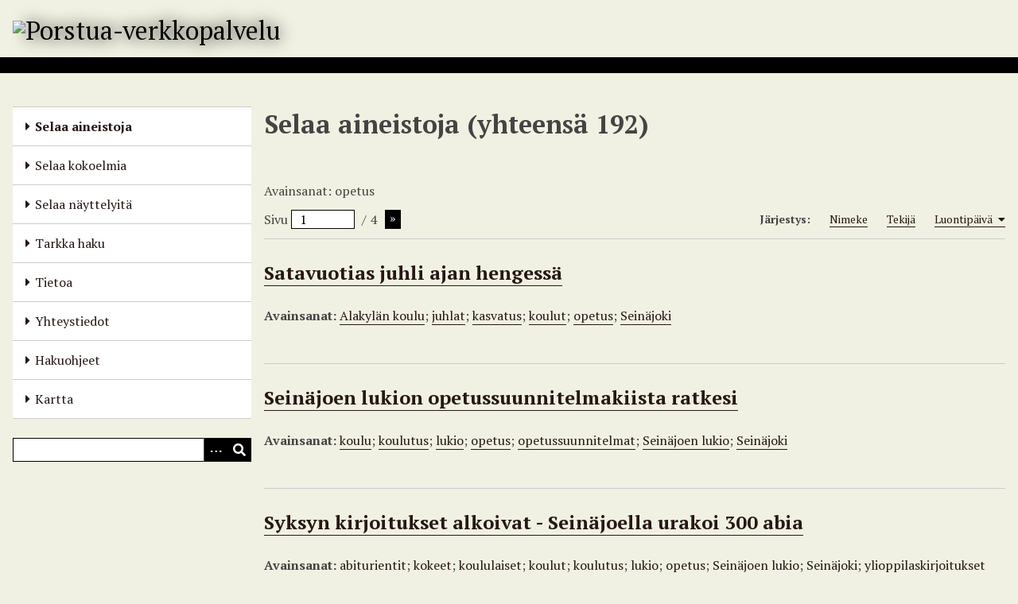

--- FILE ---
content_type: text/html; charset=utf-8
request_url: https://www.porstuakirjastot.fi/items/browse?tags=opetus
body_size: 11728
content:
<!DOCTYPE html>
<html lang="fi-FI">
<head>
    <meta charset="utf-8">
    <meta name="viewport" content="width=device-width, initial-scale=1">
            <meta name="copyright" content="Seinäjoen kaupunginkirjasto" />
                <title>Selaa aineistoja &middot; Porstua-verkkopalvelu</title>

    <link rel="alternate" type="application/rss+xml" title="Omeka RSS-syöte" href="/items/browse?tags=opetus&amp;output=rss2" /><link rel="alternate" type="application/atom+xml" title="Omeka Atom-syöte" href="/items/browse?tags=opetus&amp;output=atom" />
    <!-- Plugin Stuff -->

    

    <!-- Stylesheets -->
    <link href="/plugins/Html5Media/views/shared/mediaelement/mediaelementplayer-legacy.min.css?v=2.8.1" media="all" rel="stylesheet" type="text/css" >
<link href="/plugins/Html5Media/views/shared/css/html5media.css?v=2.8.1" media="all" rel="stylesheet" type="text/css" >
<link href="/plugins/Geolocation/views/shared/javascripts/leaflet/leaflet.css?v=3.2.3" media="" rel="stylesheet" type="text/css" >
<link href="/plugins/Geolocation/views/shared/css/geolocation-marker.css?v=3.2.3" media="" rel="stylesheet" type="text/css" >
<link href="/plugins/Geolocation/views/shared/javascripts/leaflet-markercluster/MarkerCluster.css?v=3.2.3" media="" rel="stylesheet" type="text/css" >
<link href="/plugins/Geolocation/views/shared/javascripts/leaflet-markercluster/MarkerCluster.Default.css?v=3.2.3" media="" rel="stylesheet" type="text/css" >
<link href="/application/views/scripts/css/iconfonts.css?v=3.1.2" media="all" rel="stylesheet" type="text/css" >
<link href="/application/views/scripts/css/public.css?v=3.1.2" media="all" rel="stylesheet" type="text/css" >
<link href="/themes/default/css/style.css?v=3.1.2" media="all" rel="stylesheet" type="text/css" >
<link href="//fonts.googleapis.com/css?family=PT+Serif:400,700,400italic,700italic" media="all" rel="stylesheet" type="text/css" ><style type="text/css" media="screen">header {background:transparent url("https://www.porstuakirjastot.fi/files/theme_uploads/fdf26e02e1c38ba1d7143a27c4eb545f.jpg") center left no-repeat;}</style>
        <style>
        body {
            background-color: #f0f1e2;
            color: #444444;
        }
        #site-title a:link, #site-title a:visited,
        #site-title a:active, #site-title a:hover {
            color: #000000;
                        text-shadow: 0px 0px 20px #000;
                    }
        a:link {
            color: #261714;
        }
        a:visited {
            color: #4e3f3c;
        }
        a:hover, a:active, a:focus {
            color: #000000;
        }

        .button, button,
        input[type="reset"],
        input[type="submit"],
        input[type="button"],
        .pagination_next a,
        .pagination_previous a {
          background-color: #000000;
          color: #FFFFFF !important;
        }

        #search-form input[type="text"] {
            border-color: #000000        }

        #collection-items .item img,
        .browse .item-img,
        .browse .image,
        .browse #content .item img,
        .browse .item #content img,
        .browse .image img,
        #recent-items img.image {
            height: 100px;
        }

        @media (max-width:768px) {
            #primary-nav li {
                background-color: #282828;
            }

            #primary-nav li ul li {
                background-color: #141414;
            }

            #primary-nav li li li {
                background-color: #000000;
            }

            #primary-nav li a {
                color: #FFFFFF;
            }
        }
    </style>
    <!-- JavaScripts -->
    <script type="text/javascript" src="//ajax.googleapis.com/ajax/libs/jquery/3.6.0/jquery.min.js"></script>
<script type="text/javascript">
    //<!--
    window.jQuery || document.write("<script type=\"text\/javascript\" src=\"\/application\/views\/scripts\/javascripts\/vendor\/jquery.js?v=3.1.2\" charset=\"utf-8\"><\/script>")    //-->
</script>
<script type="text/javascript" src="//ajax.googleapis.com/ajax/libs/jqueryui/1.12.1/jquery-ui.min.js"></script>
<script type="text/javascript">
    //<!--
    window.jQuery.ui || document.write("<script type=\"text\/javascript\" src=\"\/application\/views\/scripts\/javascripts\/vendor\/jquery-ui.js?v=3.1.2\" charset=\"utf-8\"><\/script>")    //-->
</script>
<script type="text/javascript" src="/application/views/scripts/javascripts/vendor/jquery.ui.touch-punch.js"></script>
<script type="text/javascript">
    //<!--
    jQuery.noConflict();    //-->
</script>
<script type="text/javascript">
    //<!--
    mejsL10n = {"language":"fi-FI","strings":{"mejs.download-file":"Download File","mejs.play":"Play","mejs.pause":"Pause","mejs.mute-toggle":"Mute Toggle","mejs.fullscreen":"Fullscreen","mejs.captions-subtitles":"Captions\/Subtitles","mejs.none":"None","mejs.fullscreen-off":"Turn off Fullscreen","mejs.fullscreen-on":"Go Fullscreen","mejs.unmute":"Unmute","mejs.mute":"Mute","mejs.download-video":"Download Video","mejs.close":"Close"}};    //-->
</script>
<script type="text/javascript" src="/plugins/Html5Media/views/shared/mediaelement/mediaelement-and-player.min.js?v=2.8.1"></script>
<script type="text/javascript" src="/plugins/Geolocation/views/shared/javascripts/leaflet/leaflet.js?v=3.2.3"></script>
<script type="text/javascript" src="/plugins/Geolocation/views/shared/javascripts/leaflet/leaflet-providers.js?v=3.2.3"></script>
<script type="text/javascript" src="/plugins/Geolocation/views/shared/javascripts/map.js?v=3.2.3"></script>
<script type="text/javascript" src="/plugins/Geolocation/views/shared/javascripts/leaflet-markercluster/leaflet.markercluster.js?v=3.2.3"></script>
<script type="text/javascript" src="/themes/default/javascripts/vendor/modernizr.js?v=3.1.2"></script>
<!--[if (gte IE 6)&(lte IE 8)]><script type="text/javascript" src="/application/views/scripts/javascripts/vendor/selectivizr.js?v=3.1.2"></script><![endif]-->
<script type="text/javascript" src="/application/views/scripts/javascripts/vendor/respond.js?v=3.1.2"></script>
<script type="text/javascript" src="/application/views/scripts/javascripts/vendor/jquery-accessibleMegaMenu.js?v=3.1.2"></script>
<script type="text/javascript" src="/application/views/scripts/javascripts/globals.js?v=3.1.2"></script>
<script type="text/javascript" src="/themes/default/javascripts/default.js?v=3.1.2"></script><script>

var _mtm = window._mtm = window._mtm || [];

_mtm.push({'mtm.startTime': (new Date().getTime()), 'event': 'mtm.Start'});

var d=document, g=d.createElement('script'), s=d.getElementsByTagName('script')[0];

g.async=true; g.src='https://cdn.matomo.cloud/seinajoki.matomo.cloud/container_ar9LzKVU.js'; s.parentNode.insertBefore(g,s);

</script>
</head>
<body class="items browse">
    
    <div id="skipnav">
        <span class="spacer">&nbsp;</span>
        <a href="#content">Siirry pääsisältöön</a>
    </div>
    
        <header role="banner">
                        <div id="site-title"><a href="https://www.porstuakirjastot.fi" ><img src="https://www.porstuakirjastot.fi/files/theme_uploads/9e7b6e6d196ffda46ee6e2c762f77063.png" alt="Porstua-verkkopalvelu" /></a>
</div>
        </header>

        <div id="wrap">
            <button type="button" class="menu-button button">Menu</button>
            <nav id="primary-nav" role="navigation">
                <ul class="navigation">
    <li class="active">
        <a href="/items/browse">Selaa aineistoja</a>
    </li>
    <li>
        <a href="/collections/browse">Selaa kokoelmia</a>
    </li>
    <li>
        <a href="/exhibits">Selaa näyttelyitä</a>
    </li>
    <li>
        <a href="/items/search">Tarkka haku</a>
    </li>
    <li>
        <a href="/tietoa">Tietoa</a>
    </li>
    <li>
        <a href="/yhteystiedot">Yhteystiedot</a>
    </li>
    <li>
        <a href="/hakuohjeet">Hakuohjeet</a>
    </li>
    <li>
        <a href="/geolocation/map/browse">Kartta</a>
    </li>
</ul>                <div id="search-container" role="search">
                                        <form id="search-form" name="search-form" action="/search" aria-label="Haku" method="get">    <input type="text" name="query" id="query" value="" title="Query" aria-label="Query" aria-labelledby="search-form query">        <button id="advanced-search" type="button" class="show-advanced button" aria-label="Options" title="Options" aria-labelledby="search-form advanced-search">
        <span class="icon" aria-hidden="true"></span>
    </button>
    <div id="advanced-form">
        <fieldset id="query-types">
            <legend>Haun tyyppi:</legend>
            <label><input type="radio" name="query_type" id="query_type-keyword" value="keyword" checked="checked">Avainsana</label><br>
<label><input type="radio" name="query_type" id="query_type-boolean" value="boolean">Boolen-haku</label><br>
<label><input type="radio" name="query_type" id="query_type-exact_match" value="exact_match">Tarkka osuma</label>        </fieldset>
                <fieldset id="record-types">
            <legend>Haun kohde:</legend>
                        <input type="checkbox" name="record_types[]" id="record_types-Item" value="Item" checked="checked"> <label for="record_types-Item">Aineisto</label><br>
                        <input type="checkbox" name="record_types[]" id="record_types-Collection" value="Collection" checked="checked"> <label for="record_types-Collection">Kokoelma</label><br>
                        <input type="checkbox" name="record_types[]" id="record_types-Exhibit" value="Exhibit" checked="checked"> <label for="record_types-Exhibit">Näyttely</label><br>
                        <input type="checkbox" name="record_types[]" id="record_types-ExhibitPage" value="ExhibitPage" checked="checked"> <label for="record_types-ExhibitPage">Näyttelyn sivu</label><br>
                    </fieldset>
                <p><a href="/items/search?tags=opetus">Edistynyt haku (vain aineistoille)</a></p>
    </div>
        <button name="submit_search" id="submit_search" type="submit" value="Lähetä" title="Lähetä" class="button" aria-label="Lähetä" aria-labelledby="search-form submit_search"><span class="icon" aria-hidden="true"></span></button></form>
                                    </div>
            </nav>
            <div id="content" role="main" tabindex="-1">
                
<h1>Selaa aineistoja (yhteensä 192)</h1>

<nav class="items-nav navigation secondary-nav">
    <ul class="navigation">
    <li class="active">
        <a href="/items/browse">Selaa</a>
    </li>
    <li>
        <a href="/items/tags">Avainsanat</a>
    </li>
    <li>
        <a href="/items/search">Haku</a>
    </li>
</ul></nav>

<div id="item-filters"><ul><li class="tags">Avainsanat: opetus</li></ul></div>
<nav class="pagination-nav" aria-label="Sivutus">
    <ul class="pagination">
        
        <li class="page-input">
        <form action="/items/browse" method="get" accept-charset="utf-8">
        <input type="hidden" name="tags" value="opetus" id="tags"><label>Sivu <input type="text" name="page" title="Nykyinen" value="1"></label> / 4        </form>
        </li>

                <!-- Next page link -->
        <li class="pagination_next">
                        <a rel="next" href="/items/browse?tags=opetus&amp;page=2">Seuraava</a>
        </li>
            </ul>
</nav>



<div id="sort-links">
    <span class="sort-label">Järjestys:</span><ul id="sort-links-list"><li  ><a href="/items/browse?tags=opetus&amp;sort_field=Dublin+Core%2CTitle" aria-label="Sort ascending Nimeke" title="Sort ascending">Nimeke <span role="presentation" class="sort-icon"></span></a></li><li  ><a href="/items/browse?tags=opetus&amp;sort_field=Dublin+Core%2CCreator" aria-label="Sort ascending Tekijä" title="Sort ascending">Tekijä <span role="presentation" class="sort-icon"></span></a></li><li class="sorting asc" ><a href="/items/browse?tags=opetus&amp;sort_field=added&amp;sort_dir=d" aria-label="Sorting ascending Luontipäivä" title="Sorting ascending">Luontipäivä <span role="presentation" class="sort-icon"></span></a></li></ul></div>


<div class="item hentry">
    <h2><a href="/items/show/69098" class="permalink">Satavuotias juhli ajan hengessä</a></h2>
    <div class="item-meta">
    
    
        <div class="tags"><p><strong>Avainsanat:</strong>
        <a href="/items/browse?tags=Alakyl%C3%A4n+koulu" rel="tag">Alakylän koulu</a>; <a href="/items/browse?tags=juhlat" rel="tag">juhlat</a>; <a href="/items/browse?tags=kasvatus" rel="tag">kasvatus</a>; <a href="/items/browse?tags=koulut" rel="tag">koulut</a>; <a href="/items/browse?tags=opetus" rel="tag">opetus</a>; <a href="/items/browse?tags=Sein%C3%A4joki" rel="tag">Seinäjoki</a></p>
    </div>
    
    <span class="Z3988" title="ctx_ver=Z39.88-2004&amp;rft_val_fmt=info%3Aofi%2Ffmt%3Akev%3Amtx%3Adc&amp;rfr_id=info%3Asid%2Fomeka.org%3Agenerator&amp;rft.creator=Hautanen%2C+Raimo&amp;rft.subject=Sein%C3%A4joki&amp;rft.subject=Alakyl%C3%A4n+koulu&amp;rft.subject=koulut&amp;rft.subject=opetus&amp;rft.subject=kasvatus&amp;rft.subject=juhlat&amp;rft.title=Satavuotias+juhli+ajan+hengess%C3%A4&amp;rft.type=Artikkeliviite&amp;rft.identifier=https%3A%2F%2Fwww.porstuakirjastot.fi%2Fitems%2Fshow%2F69098" aria-hidden="true"></span>
    </div><!-- end class="item-meta" -->
</div><!-- end class="item hentry" -->
<div class="item hentry">
    <h2><a href="/items/show/69088" class="permalink">Seinäjoen lukion opetussuunnitelmakiista ratkesi</a></h2>
    <div class="item-meta">
    
    
        <div class="tags"><p><strong>Avainsanat:</strong>
        <a href="/items/browse?tags=koulu" rel="tag">koulu</a>; <a href="/items/browse?tags=koulutus" rel="tag">koulutus</a>; <a href="/items/browse?tags=lukio" rel="tag">lukio</a>; <a href="/items/browse?tags=opetus" rel="tag">opetus</a>; <a href="/items/browse?tags=opetussuunnitelmat" rel="tag">opetussuunnitelmat</a>; <a href="/items/browse?tags=Sein%C3%A4joen+lukio" rel="tag">Seinäjoen lukio</a>; <a href="/items/browse?tags=Sein%C3%A4joki" rel="tag">Seinäjoki</a></p>
    </div>
    
    <span class="Z3988" title="ctx_ver=Z39.88-2004&amp;rft_val_fmt=info%3Aofi%2Ffmt%3Akev%3Amtx%3Adc&amp;rfr_id=info%3Asid%2Fomeka.org%3Agenerator&amp;rft.subject=Sein%C3%A4joki&amp;rft.subject=Sein%C3%A4joen+lukio&amp;rft.subject=lukio&amp;rft.subject=koulu&amp;rft.subject=opetus&amp;rft.subject=koulutus&amp;rft.subject=opetussuunnitelmat&amp;rft.title=Sein%C3%A4joen+lukion+opetussuunnitelmakiista+ratkesi&amp;rft.type=Artikkeliviite&amp;rft.identifier=https%3A%2F%2Fwww.porstuakirjastot.fi%2Fitems%2Fshow%2F69088" aria-hidden="true"></span>
    </div><!-- end class="item-meta" -->
</div><!-- end class="item hentry" -->
<div class="item hentry">
    <h2><a href="/items/show/69064" class="permalink">Syksyn kirjoitukset alkoivat - Seinäjoella urakoi 300 abia</a></h2>
    <div class="item-meta">
    
    
        <div class="tags"><p><strong>Avainsanat:</strong>
        <a href="/items/browse?tags=abiturientit" rel="tag">abiturientit</a>; <a href="/items/browse?tags=kokeet" rel="tag">kokeet</a>; <a href="/items/browse?tags=koululaiset" rel="tag">koululaiset</a>; <a href="/items/browse?tags=koulut" rel="tag">koulut</a>; <a href="/items/browse?tags=koulutus" rel="tag">koulutus</a>; <a href="/items/browse?tags=lukio" rel="tag">lukio</a>; <a href="/items/browse?tags=opetus" rel="tag">opetus</a>; <a href="/items/browse?tags=Sein%C3%A4joen+lukio" rel="tag">Seinäjoen lukio</a>; <a href="/items/browse?tags=Sein%C3%A4joki" rel="tag">Seinäjoki</a>; <a href="/items/browse?tags=ylioppilaskirjoitukset" rel="tag">ylioppilaskirjoitukset</a></p>
    </div>
    
    <span class="Z3988" title="ctx_ver=Z39.88-2004&amp;rft_val_fmt=info%3Aofi%2Ffmt%3Akev%3Amtx%3Adc&amp;rfr_id=info%3Asid%2Fomeka.org%3Agenerator&amp;rft.subject=Sein%C3%A4joki&amp;rft.subject=Sein%C3%A4joen+lukio&amp;rft.subject=lukio&amp;rft.subject=koulut&amp;rft.subject=abiturientit&amp;rft.subject=koululaiset&amp;rft.subject=ylioppilaskirjoitukset&amp;rft.subject=kokeet&amp;rft.subject=opetus&amp;rft.subject=koulutus&amp;rft.title=Syksyn+kirjoitukset+alkoivat+-+Sein%C3%A4joella+urakoi+300+abia&amp;rft.type=Artikkeliviite&amp;rft.identifier=https%3A%2F%2Fwww.porstuakirjastot.fi%2Fitems%2Fshow%2F69064" aria-hidden="true"></span>
    </div><!-- end class="item-meta" -->
</div><!-- end class="item hentry" -->
<div class="item hentry">
    <h2><a href="/items/show/69063" class="permalink">Rehtorit luovan hulluuden lähteillä</a></h2>
    <div class="item-meta">
    
    
        <div class="tags"><p><strong>Avainsanat:</strong>
        <a href="/items/browse?tags=koulunjohtajat" rel="tag">koulunjohtajat</a>; <a href="/items/browse?tags=koulutus" rel="tag">koulutus</a>; <a href="/items/browse?tags=opettajat" rel="tag">opettajat</a>; <a href="/items/browse?tags=opetus" rel="tag">opetus</a>; <a href="/items/browse?tags=Pro+Rexi-tapahtuma" rel="tag">Pro Rexi-tapahtuma</a>; <a href="/items/browse?tags=rehtorit" rel="tag">rehtorit</a>; <a href="/items/browse?tags=Sein%C3%A4joen+kaupunginteatteri" rel="tag">Seinäjoen kaupunginteatteri</a>; <a href="/items/browse?tags=Sein%C3%A4joki" rel="tag">Seinäjoki</a>; <a href="/items/browse?tags=Suomen+Rehtorit+ry" rel="tag">Suomen Rehtorit ry</a>; <a href="/items/browse?tags=tapahtumat" rel="tag">tapahtumat</a></p>
    </div>
    
    <span class="Z3988" title="ctx_ver=Z39.88-2004&amp;rft_val_fmt=info%3Aofi%2Ffmt%3Akev%3Amtx%3Adc&amp;rfr_id=info%3Asid%2Fomeka.org%3Agenerator&amp;rft.subject=Sein%C3%A4joki&amp;rft.subject=Sein%C3%A4joen+kaupunginteatteri&amp;rft.subject=Pro+Rexi-tapahtuma&amp;rft.subject=tapahtumat&amp;rft.subject=Suomen+Rehtorit+ry&amp;rft.subject=rehtorit&amp;rft.subject=koulunjohtajat&amp;rft.subject=opettajat&amp;rft.subject=opetus&amp;rft.subject=koulutus&amp;rft.title=Rehtorit+luovan+hulluuden+l%C3%A4hteill%C3%A4&amp;rft.type=Artikkeliviite&amp;rft.identifier=https%3A%2F%2Fwww.porstuakirjastot.fi%2Fitems%2Fshow%2F69063" aria-hidden="true"></span>
    </div><!-- end class="item-meta" -->
</div><!-- end class="item hentry" -->
<div class="item hentry">
    <h2><a href="/items/show/69045" class="permalink">Rytmi-instituutin opetustoiminta siirtyy kansalaisopistolle</a></h2>
    <div class="item-meta">
    
    
        <div class="tags"><p><strong>Avainsanat:</strong>
        <a href="/items/browse?tags=kansalaisopistot" rel="tag">kansalaisopistot</a>; <a href="/items/browse?tags=opetus" rel="tag">opetus</a>; <a href="/items/browse?tags=oppilaitokset" rel="tag">oppilaitokset</a>; <a href="/items/browse?tags=Rytmi-instituutti" rel="tag">Rytmi-instituutti</a>; <a href="/items/browse?tags=Sein%C3%A4joen+kansalaisopisto" rel="tag">Seinäjoen kansalaisopisto</a>; <a href="/items/browse?tags=Sein%C3%A4joki" rel="tag">Seinäjoki</a></p>
    </div>
    
    <span class="Z3988" title="ctx_ver=Z39.88-2004&amp;rft_val_fmt=info%3Aofi%2Ffmt%3Akev%3Amtx%3Adc&amp;rfr_id=info%3Asid%2Fomeka.org%3Agenerator&amp;rft.subject=Sein%C3%A4joki&amp;rft.subject=Sein%C3%A4joen+kansalaisopisto&amp;rft.subject=kansalaisopistot&amp;rft.subject=oppilaitokset&amp;rft.subject=opetus&amp;rft.subject=Rytmi-instituutti&amp;rft.title=Rytmi-instituutin+opetustoiminta+siirtyy+kansalaisopistolle&amp;rft.type=Artikkeliviite&amp;rft.identifier=https%3A%2F%2Fwww.porstuakirjastot.fi%2Fitems%2Fshow%2F69045" aria-hidden="true"></span>
    </div><!-- end class="item-meta" -->
</div><!-- end class="item hentry" -->
<div class="item hentry">
    <h2><a href="/items/show/68925" class="permalink">Rytmi-instituutin suosio pysyy ja paranee</a></h2>
    <div class="item-meta">
    
    
        <div class="tags"><p><strong>Avainsanat:</strong>
        <a href="/items/browse?tags=musiikki" rel="tag">musiikki</a>; <a href="/items/browse?tags=opetus" rel="tag">opetus</a>; <a href="/items/browse?tags=populaarimusiikki" rel="tag">populaarimusiikki</a>; <a href="/items/browse?tags=Rytmi-instituutti" rel="tag">Rytmi-instituutti</a>; <a href="/items/browse?tags=Sein%C3%A4joki" rel="tag">Seinäjoki</a>; <a href="/items/browse?tags=Siren%2C+Suoku" rel="tag">Siren, Suoku</a></p>
    </div>
    
    <span class="Z3988" title="ctx_ver=Z39.88-2004&amp;rft_val_fmt=info%3Aofi%2Ffmt%3Akev%3Amtx%3Adc&amp;rfr_id=info%3Asid%2Fomeka.org%3Agenerator&amp;rft.subject=Sein%C3%A4joki&amp;rft.subject=Rytmi-instituutti&amp;rft.subject=Siren%2C+Suoku&amp;rft.subject=musiikki&amp;rft.subject=populaarimusiikki&amp;rft.subject=opetus&amp;rft.title=Rytmi-instituutin+suosio+pysyy+ja+paranee&amp;rft.type=Artikkeliviite&amp;rft.identifier=https%3A%2F%2Fwww.porstuakirjastot.fi%2Fitems%2Fshow%2F68925" aria-hidden="true"></span>
    </div><!-- end class="item-meta" -->
</div><!-- end class="item hentry" -->
<div class="item hentry">
    <h2><a href="/items/show/68900" class="permalink">Kielten maistelua kolmosluokkalaisille Seinäjoella</a></h2>
    <div class="item-meta">
    
    
        <div class="tags"><p><strong>Avainsanat:</strong>
        <a href="/items/browse?tags=kielet" rel="tag">kielet</a>; <a href="/items/browse?tags=Kielitiede" rel="tag">Kielitiede</a>; <a href="/items/browse?tags=koulut" rel="tag">koulut</a>; <a href="/items/browse?tags=opetus" rel="tag">opetus</a>; <a href="/items/browse?tags=Sein%C3%A4joki" rel="tag">Seinäjoki</a></p>
    </div>
    
    <span class="Z3988" title="ctx_ver=Z39.88-2004&amp;rft_val_fmt=info%3Aofi%2Ffmt%3Akev%3Amtx%3Adc&amp;rfr_id=info%3Asid%2Fomeka.org%3Agenerator&amp;rft.creator=Kuorikoski%2C+Kirsi&amp;rft.creator=Peltola%2C+P%C3%A4ivi&amp;rft.subject=Sein%C3%A4joki&amp;rft.subject=koulut&amp;rft.subject=kielet&amp;rft.subject=Kielitiede&amp;rft.subject=opetus&amp;rft.title=Kielten+maistelua+kolmosluokkalaisille+Sein%C3%A4joella&amp;rft.type=Artikkeliviite&amp;rft.identifier=https%3A%2F%2Fwww.porstuakirjastot.fi%2Fitems%2Fshow%2F68900" aria-hidden="true"></span>
    </div><!-- end class="item-meta" -->
</div><!-- end class="item hentry" -->
<div class="item hentry">
    <h2><a href="/items/show/68865" class="permalink">Hiihdonopetus mallillaan lähirinteissä</a></h2>
    <div class="item-meta">
    
    
        <div class="tags"><p><strong>Avainsanat:</strong>
        <a href="/items/browse?tags=hiihto" rel="tag">hiihto</a>; <a href="/items/browse?tags=Jouppilanvuoren+laskettelukeskus" rel="tag">Jouppilanvuoren laskettelukeskus</a>; <a href="/items/browse?tags=laskettelu" rel="tag">laskettelu</a>; <a href="/items/browse?tags=liikunta" rel="tag">liikunta</a>; <a href="/items/browse?tags=opetus" rel="tag">opetus</a>; <a href="/items/browse?tags=Sein%C3%A4joki" rel="tag">Seinäjoki</a>; <a href="/items/browse?tags=urheilu" rel="tag">urheilu</a>; <a href="/items/browse?tags=Valvio%2C+Jari" rel="tag">Valvio, Jari</a></p>
    </div>
    
    <span class="Z3988" title="ctx_ver=Z39.88-2004&amp;rft_val_fmt=info%3Aofi%2Ffmt%3Akev%3Amtx%3Adc&amp;rfr_id=info%3Asid%2Fomeka.org%3Agenerator&amp;rft.subject=Sein%C3%A4joki&amp;rft.subject=Jouppilanvuoren+laskettelukeskus&amp;rft.subject=Valvio%2C+Jari&amp;rft.subject=opetus&amp;rft.subject=hiihto&amp;rft.subject=laskettelu&amp;rft.subject=urheilu&amp;rft.subject=liikunta&amp;rft.title=Hiihdonopetus+mallillaan+l%C3%A4hirinteiss%C3%A4&amp;rft.type=Artikkeliviite&amp;rft.identifier=https%3A%2F%2Fwww.porstuakirjastot.fi%2Fitems%2Fshow%2F68865" aria-hidden="true"></span>
    </div><!-- end class="item-meta" -->
</div><!-- end class="item hentry" -->
<div class="item hentry">
    <h2><a href="/items/show/68649" class="permalink">Aikuisopiskelulla vaikka uraputkeen tai yrittäjäksi</a></h2>
    <div class="item-meta">
    
    
        <div class="tags"><p><strong>Avainsanat:</strong>
        <a href="/items/browse?tags=Aikuiskasvatus" rel="tag">Aikuiskasvatus</a>; <a href="/items/browse?tags=aikuisopiskelu" rel="tag">aikuisopiskelu</a>; <a href="/items/browse?tags=koulutus" rel="tag">koulutus</a>; <a href="/items/browse?tags=opetus" rel="tag">opetus</a>; <a href="/items/browse?tags=Sein%C3%A4joen+AMK" rel="tag">Seinäjoen AMK</a>; <a href="/items/browse?tags=Sein%C3%A4joki" rel="tag">Seinäjoki</a></p>
    </div>
    
    <span class="Z3988" title="ctx_ver=Z39.88-2004&amp;rft_val_fmt=info%3Aofi%2Ffmt%3Akev%3Amtx%3Adc&amp;rfr_id=info%3Asid%2Fomeka.org%3Agenerator&amp;rft.subject=Sein%C3%A4joki&amp;rft.subject=aikuisopiskelu&amp;rft.subject=Aikuiskasvatus&amp;rft.subject=opetus&amp;rft.subject=koulutus&amp;rft.subject=Sein%C3%A4joen+AMK&amp;rft.title=Aikuisopiskelulla+vaikka+uraputkeen+tai+yritt%C3%A4j%C3%A4ksi&amp;rft.type=Artikkeliviite&amp;rft.identifier=https%3A%2F%2Fwww.porstuakirjastot.fi%2Fitems%2Fshow%2F68649" aria-hidden="true"></span>
    </div><!-- end class="item-meta" -->
</div><!-- end class="item hentry" -->
<div class="item hentry">
    <h2><a href="/items/show/68635" class="permalink">Steinerkoulu haluaa paljastaa todelliset kasvonsa</a></h2>
    <div class="item-meta">
    
    
        <div class="tags"><p><strong>Avainsanat:</strong>
        <a href="/items/browse?tags=kasvatus" rel="tag">kasvatus</a>; <a href="/items/browse?tags=koulut" rel="tag">koulut</a>; <a href="/items/browse?tags=Nisula%2C+Arja" rel="tag">Nisula, Arja</a>; <a href="/items/browse?tags=opetus" rel="tag">opetus</a>; <a href="/items/browse?tags=Sein%C3%A4joki" rel="tag">Seinäjoki</a>; <a href="/items/browse?tags=Steinerkoulu" rel="tag">Steinerkoulu</a></p>
    </div>
    
    <span class="Z3988" title="ctx_ver=Z39.88-2004&amp;rft_val_fmt=info%3Aofi%2Ffmt%3Akev%3Amtx%3Adc&amp;rfr_id=info%3Asid%2Fomeka.org%3Agenerator&amp;rft.subject=Sein%C3%A4joki&amp;rft.subject=Steinerkoulu&amp;rft.subject=koulut&amp;rft.subject=opetus&amp;rft.subject=kasvatus&amp;rft.subject=Nisula%2C+Arja&amp;rft.title=Steinerkoulu+haluaa+paljastaa+todelliset+kasvonsa&amp;rft.type=Artikkeliviite&amp;rft.identifier=https%3A%2F%2Fwww.porstuakirjastot.fi%2Fitems%2Fshow%2F68635" aria-hidden="true"></span>
    </div><!-- end class="item-meta" -->
</div><!-- end class="item hentry" -->
<div class="item hentry">
    <h2><a href="/items/show/68280" class="permalink">Seurakunnan musiikkikoulu jo 20 vuotta</a></h2>
    <div class="item-meta">
    
    
        <div class="tags"><p><strong>Avainsanat:</strong>
        <a href="/items/browse?tags=Kotkaniemi%2C+Pirjo" rel="tag">Kotkaniemi, Pirjo</a>; <a href="/items/browse?tags=musiikki" rel="tag">musiikki</a>; <a href="/items/browse?tags=musiikkikasvatus" rel="tag">musiikkikasvatus</a>; <a href="/items/browse?tags=Musiikkiopilaitokset" rel="tag">Musiikkiopilaitokset</a>; <a href="/items/browse?tags=opetus" rel="tag">opetus</a>; <a href="/items/browse?tags=Sein%C3%A4joen+seurakunta" rel="tag">Seinäjoen seurakunta</a>; <a href="/items/browse?tags=Sein%C3%A4joki" rel="tag">Seinäjoki</a>; <a href="/items/browse?tags=Seurakunnan+musiikkikoulu" rel="tag">Seurakunnan musiikkikoulu</a>; <a href="/items/browse?tags=seurakunnat" rel="tag">seurakunnat</a></p>
    </div>
    
    <span class="Z3988" title="ctx_ver=Z39.88-2004&amp;rft_val_fmt=info%3Aofi%2Ffmt%3Akev%3Amtx%3Adc&amp;rfr_id=info%3Asid%2Fomeka.org%3Agenerator&amp;rft.creator=Aninko-Laukkola%2C+Katja&amp;rft.subject=Sein%C3%A4joki&amp;rft.subject=Sein%C3%A4joen+seurakunta&amp;rft.subject=seurakunnat&amp;rft.subject=Seurakunnan+musiikkikoulu&amp;rft.subject=Musiikkiopilaitokset&amp;rft.subject=musiikki&amp;rft.subject=opetus&amp;rft.subject=musiikkikasvatus&amp;rft.subject=Kotkaniemi%2C+Pirjo&amp;rft.title=Seurakunnan+musiikkikoulu+jo+20+vuotta&amp;rft.type=Artikkeliviite&amp;rft.identifier=https%3A%2F%2Fwww.porstuakirjastot.fi%2Fitems%2Fshow%2F68280" aria-hidden="true"></span>
    </div><!-- end class="item-meta" -->
</div><!-- end class="item hentry" -->
<div class="item hentry">
    <h2><a href="/items/show/67896" class="permalink">800 seinäjokelaista on musisoinut musiikkiluokalla</a></h2>
    <div class="item-meta">
    
    
        <div class="tags"><p><strong>Avainsanat:</strong>
        <a href="/items/browse?tags=koulut" rel="tag">koulut</a>; <a href="/items/browse?tags=koulutus" rel="tag">koulutus</a>; <a href="/items/browse?tags=musiikki" rel="tag">musiikki</a>; <a href="/items/browse?tags=musiikkiluokat" rel="tag">musiikkiluokat</a>; <a href="/items/browse?tags=opetus" rel="tag">opetus</a>; <a href="/items/browse?tags=Sein%C3%A4joen+musiikkiluokat" rel="tag">Seinäjoen musiikkiluokat</a>; <a href="/items/browse?tags=Sein%C3%A4joki" rel="tag">Seinäjoki</a></p>
    </div>
    
    <span class="Z3988" title="ctx_ver=Z39.88-2004&amp;rft_val_fmt=info%3Aofi%2Ffmt%3Akev%3Amtx%3Adc&amp;rfr_id=info%3Asid%2Fomeka.org%3Agenerator&amp;rft.creator=Aninko-Laukkola%2C+Katja&amp;rft.subject=Sein%C3%A4joki&amp;rft.subject=Sein%C3%A4joen+musiikkiluokat&amp;rft.subject=koulut&amp;rft.subject=musiikki&amp;rft.subject=musiikkiluokat&amp;rft.subject=opetus&amp;rft.subject=koulutus&amp;rft.title=800+sein%C3%A4jokelaista+on+musisoinut+musiikkiluokalla&amp;rft.type=Artikkeliviite&amp;rft.identifier=https%3A%2F%2Fwww.porstuakirjastot.fi%2Fitems%2Fshow%2F67896" aria-hidden="true"></span>
    </div><!-- end class="item-meta" -->
</div><!-- end class="item hentry" -->
<div class="item hentry">
    <h2><a href="/items/show/67429" class="permalink">Musiikkiluokkien laulut levylle</a></h2>
    <div class="item-meta">
    
    
        <div class="tags"><p><strong>Avainsanat:</strong>
        <a href="/items/browse?tags=koulut" rel="tag">koulut</a>; <a href="/items/browse?tags=Marttilan+koulu" rel="tag">Marttilan koulu</a>; <a href="/items/browse?tags=musiikki" rel="tag">musiikki</a>; <a href="/items/browse?tags=musiikkiluokat" rel="tag">musiikkiluokat</a>; <a href="/items/browse?tags=opetus" rel="tag">opetus</a>; <a href="/items/browse?tags=Sein%C3%A4joki" rel="tag">Seinäjoki</a></p>
    </div>
    
    <span class="Z3988" title="ctx_ver=Z39.88-2004&amp;rft_val_fmt=info%3Aofi%2Ffmt%3Akev%3Amtx%3Adc&amp;rfr_id=info%3Asid%2Fomeka.org%3Agenerator&amp;rft.creator=V%C3%A4likoski%2C+Sinikka&amp;rft.subject=Sein%C3%A4joki&amp;rft.subject=Marttilan+koulu&amp;rft.subject=koulut&amp;rft.subject=musiikki&amp;rft.subject=musiikkiluokat&amp;rft.subject=opetus&amp;rft.title=Musiikkiluokkien+laulut+levylle&amp;rft.type=Artikkeliviite&amp;rft.identifier=https%3A%2F%2Fwww.porstuakirjastot.fi%2Fitems%2Fshow%2F67429" aria-hidden="true"></span>
    </div><!-- end class="item-meta" -->
</div><!-- end class="item hentry" -->
<div class="item hentry">
    <h2><a href="/items/show/66454" class="permalink">Iloa tuottava harrastus kantaa elämää eteenpäin</a></h2>
    <div class="item-meta">
    
    
        <div class="tags"><p><strong>Avainsanat:</strong>
        <a href="/items/browse?tags=Jalasj%C3%A4rven+musiikkiopisto" rel="tag">Jalasjärven musiikkiopisto</a>; <a href="/items/browse?tags=Jalasj%C3%A4rvi" rel="tag">Jalasjärvi</a>; <a href="/items/browse?tags=juhlat" rel="tag">juhlat</a>; <a href="/items/browse?tags=juhlavuodet" rel="tag">juhlavuodet</a>; <a href="/items/browse?tags=konsertit" rel="tag">konsertit</a>; <a href="/items/browse?tags=musiikki" rel="tag">musiikki</a>; <a href="/items/browse?tags=musiikkioppilaitokset" rel="tag">musiikkioppilaitokset</a>; <a href="/items/browse?tags=opetus" rel="tag">opetus</a></p>
    </div>
    
    <span class="Z3988" title="ctx_ver=Z39.88-2004&amp;rft_val_fmt=info%3Aofi%2Ffmt%3Akev%3Amtx%3Adc&amp;rfr_id=info%3Asid%2Fomeka.org%3Agenerator&amp;rft.creator=K%C3%A4kel%C3%A4%2C+Matti&amp;rft.subject=Jalasj%C3%A4rvi&amp;rft.subject=Jalasj%C3%A4rven+musiikkiopisto&amp;rft.subject=musiikkioppilaitokset&amp;rft.subject=konsertit&amp;rft.subject=juhlavuodet&amp;rft.subject=musiikki&amp;rft.subject=opetus&amp;rft.subject=juhlat&amp;rft.title=Iloa+tuottava+harrastus+kantaa+el%C3%A4m%C3%A4%C3%A4+eteenp%C3%A4in&amp;rft.type=Artikkeliviite&amp;rft.identifier=https%3A%2F%2Fwww.porstuakirjastot.fi%2Fitems%2Fshow%2F66454" aria-hidden="true"></span>
    </div><!-- end class="item-meta" -->
</div><!-- end class="item hentry" -->
<div class="item hentry">
    <h2><a href="/items/show/66429" class="permalink">Tavoitteellista työtä nuorten hyväksi</a></h2>
    <div class="item-meta">
    
    
        <div class="tags"><p><strong>Avainsanat:</strong>
        <a href="/items/browse?tags=Jalasj%C3%A4rvi" rel="tag">Jalasjärvi</a>; <a href="/items/browse?tags=juhlavuodet" rel="tag">juhlavuodet</a>; <a href="/items/browse?tags=musiikki" rel="tag">musiikki</a>; <a href="/items/browse?tags=musiikkikasvatus" rel="tag">musiikkikasvatus</a>; <a href="/items/browse?tags=musiikkioppilaitokset" rel="tag">musiikkioppilaitokset</a>; <a href="/items/browse?tags=opetus" rel="tag">opetus</a></p>
    </div>
    
    <span class="Z3988" title="ctx_ver=Z39.88-2004&amp;rft_val_fmt=info%3Aofi%2Ffmt%3Akev%3Amtx%3Adc&amp;rfr_id=info%3Asid%2Fomeka.org%3Agenerator&amp;rft.creator=K%C3%A4kel%C3%A4%2C+Matti&amp;rft.subject=Jalasj%C3%A4rvi&amp;rft.subject=musiikkioppilaitokset&amp;rft.subject=musiikki&amp;rft.subject=opetus&amp;rft.subject=musiikkikasvatus&amp;rft.subject=juhlavuodet&amp;rft.title=Tavoitteellista+ty%C3%B6t%C3%A4+nuorten+hyv%C3%A4ksi&amp;rft.type=Artikkeliviite&amp;rft.identifier=https%3A%2F%2Fwww.porstuakirjastot.fi%2Fitems%2Fshow%2F66429" aria-hidden="true"></span>
    </div><!-- end class="item-meta" -->
</div><!-- end class="item hentry" -->
<div class="item hentry">
    <h2><a href="/items/show/66255" class="permalink">Soinin Hautakylän koulusta löytyy vuoden luokanopettaja</a></h2>
    <div class="item-meta">
    
    
        <div class="tags"><p><strong>Avainsanat:</strong>
        <a href="/items/browse?tags=koulutus" rel="tag">koulutus</a>; <a href="/items/browse?tags=luokanopettajat" rel="tag">luokanopettajat</a>; <a href="/items/browse?tags=opettajat" rel="tag">opettajat</a>; <a href="/items/browse?tags=opetus" rel="tag">opetus</a>; <a href="/items/browse?tags=Soini" rel="tag">Soini</a>; <a href="/items/browse?tags=Toivonen%2C+Marja" rel="tag">Toivonen, Marja</a>; <a href="/items/browse?tags=Vuoden+luokanopettaja" rel="tag">Vuoden luokanopettaja</a></p>
    </div>
    
    <span class="Z3988" title="ctx_ver=Z39.88-2004&amp;rft_val_fmt=info%3Aofi%2Ffmt%3Akev%3Amtx%3Adc&amp;rfr_id=info%3Asid%2Fomeka.org%3Agenerator&amp;rft.creator=M%C3%B6rsky%2C+Pauli&amp;rft.subject=Soini&amp;rft.subject=Toivonen%2C+Marja&amp;rft.subject=Vuoden+luokanopettaja&amp;rft.subject=luokanopettajat&amp;rft.subject=opettajat&amp;rft.subject=opetus&amp;rft.subject=koulutus&amp;rft.title=Soinin+Hautakyl%C3%A4n+koulusta+l%C3%B6ytyy+vuoden+luokanopettaja&amp;rft.type=Artikkeliviite&amp;rft.identifier=https%3A%2F%2Fwww.porstuakirjastot.fi%2Fitems%2Fshow%2F66255" aria-hidden="true"></span>
    </div><!-- end class="item-meta" -->
</div><!-- end class="item hentry" -->
<div class="item hentry">
    <h2><a href="/items/show/66237" class="permalink">Kuortaneen urheiluopisto saa maailmanlaajuista näkyvyyttä</a></h2>
    <div class="item-meta">
    
    
        <div class="tags"><p><strong>Avainsanat:</strong>
        <a href="/items/browse?tags=Hyyti%C3%A4%2C+Jorma" rel="tag">Hyytiä, Jorma</a>; <a href="/items/browse?tags=Korjus%2C+Tapio" rel="tag">Korjus, Tapio</a>; <a href="/items/browse?tags=koulutus" rel="tag">koulutus</a>; <a href="/items/browse?tags=Kuortane" rel="tag">Kuortane</a>; <a href="/items/browse?tags=Kuortaneen+urheiluopisto" rel="tag">Kuortaneen urheiluopisto</a>; <a href="/items/browse?tags=liikunta" rel="tag">liikunta</a>; <a href="/items/browse?tags=opetus" rel="tag">opetus</a>; <a href="/items/browse?tags=urheilu" rel="tag">urheilu</a>; <a href="/items/browse?tags=urheiluopistot" rel="tag">urheiluopistot</a>; <a href="/items/browse?tags=urheiluoppilaitokset" rel="tag">urheiluoppilaitokset</a></p>
    </div>
    
    <span class="Z3988" title="ctx_ver=Z39.88-2004&amp;rft_val_fmt=info%3Aofi%2Ffmt%3Akev%3Amtx%3Adc&amp;rfr_id=info%3Asid%2Fomeka.org%3Agenerator&amp;rft.creator=J%C3%A4rvinen%2C+Seppo.E&amp;rft.subject=Kuortane&amp;rft.subject=Kuortaneen+urheiluopisto&amp;rft.subject=urheiluopistot&amp;rft.subject=urheiluoppilaitokset&amp;rft.subject=urheilu&amp;rft.subject=liikunta&amp;rft.subject=opetus&amp;rft.subject=koulutus&amp;rft.subject=Hyyti%C3%A4%2C+Jorma&amp;rft.subject=Korjus%2C+Tapio&amp;rft.title=Kuortaneen+urheiluopisto+saa+maailmanlaajuista+n%C3%A4kyvyytt%C3%A4&amp;rft.type=Artikkeliviite&amp;rft.identifier=https%3A%2F%2Fwww.porstuakirjastot.fi%2Fitems%2Fshow%2F66237" aria-hidden="true"></span>
    </div><!-- end class="item-meta" -->
</div><!-- end class="item hentry" -->
<div class="item hentry">
    <h2><a href="/items/show/66233" class="permalink">Jurvassa opetetaan kokonaisuuden hallintaa</a></h2>
    <div class="item-meta">
    
    
        <div class="tags"><p><strong>Avainsanat:</strong>
        <a href="/items/browse?tags=ammattikorkeakoulut" rel="tag">ammattikorkeakoulut</a>; <a href="/items/browse?tags=Jurva" rel="tag">Jurva</a>; <a href="/items/browse?tags=korkeakoulut" rel="tag">korkeakoulut</a>; <a href="/items/browse?tags=koulut" rel="tag">koulut</a>; <a href="/items/browse?tags=koulutus" rel="tag">koulutus</a>; <a href="/items/browse?tags=muotoilu" rel="tag">muotoilu</a>; <a href="/items/browse?tags=n%C3%A4yttelyt" rel="tag">näyttelyt</a>; <a href="/items/browse?tags=opetus" rel="tag">opetus</a>; <a href="/items/browse?tags=Sein%C3%A4joen+ammattikorkeakoulu" rel="tag">Seinäjoen ammattikorkeakoulu</a></p>
    </div>
    
    <span class="Z3988" title="ctx_ver=Z39.88-2004&amp;rft_val_fmt=info%3Aofi%2Ffmt%3Akev%3Amtx%3Adc&amp;rfr_id=info%3Asid%2Fomeka.org%3Agenerator&amp;rft.creator=Kahari%2C+Osmo&amp;rft.subject=Jurva&amp;rft.subject=Sein%C3%A4joen+ammattikorkeakoulu&amp;rft.subject=ammattikorkeakoulut&amp;rft.subject=korkeakoulut&amp;rft.subject=koulut&amp;rft.subject=koulutus&amp;rft.subject=opetus&amp;rft.subject=muotoilu&amp;rft.subject=n%C3%A4yttelyt&amp;rft.title=Jurvassa+opetetaan+kokonaisuuden+hallintaa&amp;rft.type=Artikkeliviite&amp;rft.identifier=https%3A%2F%2Fwww.porstuakirjastot.fi%2Fitems%2Fshow%2F66233" aria-hidden="true"></span>
    </div><!-- end class="item-meta" -->
</div><!-- end class="item hentry" -->
<div class="item hentry">
    <h2><a href="/items/show/66129" class="permalink">Kalle Anka -lehti tuo lisäväriä ruotsin oppimiseen</a></h2>
    <div class="item-meta">
    
    
        <div class="tags"><p><strong>Avainsanat:</strong>
        <a href="/items/browse?tags=Aikakausilehdet" rel="tag">Aikakausilehdet</a>; <a href="/items/browse?tags=Kalle+Anka+-lehti" rel="tag">Kalle Anka -lehti</a>; <a href="/items/browse?tags=lehdist%C3%B6" rel="tag">lehdistö</a>; <a href="/items/browse?tags=opetus" rel="tag">opetus</a>; <a href="/items/browse?tags=Ruotsi" rel="tag">Ruotsi</a>; <a href="/items/browse?tags=ruotsin+kieli" rel="tag">ruotsin kieli</a>; <a href="/items/browse?tags=sarjakuvalehdet" rel="tag">sarjakuvalehdet</a>; <a href="/items/browse?tags=Sein%C3%A4joki" rel="tag">Seinäjoki</a></p>
    </div>
    
    <span class="Z3988" title="ctx_ver=Z39.88-2004&amp;rft_val_fmt=info%3Aofi%2Ffmt%3Akev%3Amtx%3Adc&amp;rfr_id=info%3Asid%2Fomeka.org%3Agenerator&amp;rft.creator=V%C3%A4likoski%2C+Sinikka&amp;rft.subject=ruotsin+kieli&amp;rft.subject=Sein%C3%A4joki&amp;rft.subject=Kalle+Anka+-lehti&amp;rft.subject=sarjakuvalehdet&amp;rft.subject=Aikakausilehdet&amp;rft.subject=lehdist%C3%B6&amp;rft.subject=Ruotsi&amp;rft.subject=opetus&amp;rft.title=Kalle+Anka+-lehti+tuo+lis%C3%A4v%C3%A4ri%C3%A4+ruotsin+oppimiseen&amp;rft.type=Artikkeliviite&amp;rft.identifier=https%3A%2F%2Fwww.porstuakirjastot.fi%2Fitems%2Fshow%2F66129" aria-hidden="true"></span>
    </div><!-- end class="item-meta" -->
</div><!-- end class="item hentry" -->
<div class="item hentry">
    <h2><a href="/items/show/66018" class="permalink">Kauhajoen koulukeskuksen tavoite yhtenäinen perusopetus</a></h2>
    <div class="item-meta">
    
    
        <div class="tags"><p><strong>Avainsanat:</strong>
        <a href="/items/browse?tags=hankkeet" rel="tag">hankkeet</a>; <a href="/items/browse?tags=Kauhajoen+koulukeskus" rel="tag">Kauhajoen koulukeskus</a>; <a href="/items/browse?tags=Kauhajoki" rel="tag">Kauhajoki</a>; <a href="/items/browse?tags=koulut" rel="tag">koulut</a>; <a href="/items/browse?tags=koulutus" rel="tag">koulutus</a>; <a href="/items/browse?tags=M%C3%A4ki-%C3%84ij%C3%A4l%C3%A4%2C+Reima" rel="tag">Mäki-Äijälä, Reima</a>; <a href="/items/browse?tags=opetus" rel="tag">opetus</a>; <a href="/items/browse?tags=Paananen%2CMerja" rel="tag">Paananen,Merja</a></p>
    </div>
    
    <span class="Z3988" title="ctx_ver=Z39.88-2004&amp;rft_val_fmt=info%3Aofi%2Ffmt%3Akev%3Amtx%3Adc&amp;rfr_id=info%3Asid%2Fomeka.org%3Agenerator&amp;rft.creator=Laitio-Ramone%2C+Jari-Pekka&amp;rft.subject=Kauhajoki&amp;rft.subject=Kauhajoen+koulukeskus&amp;rft.subject=koulut&amp;rft.subject=koulutus&amp;rft.subject=opetus&amp;rft.subject=hankkeet&amp;rft.subject=M%C3%A4ki-%C3%84ij%C3%A4l%C3%A4%2C+Reima&amp;rft.subject=Paananen%2CMerja&amp;rft.title=Kauhajoen+koulukeskuksen+tavoite+yhten%C3%A4inen+perusopetus&amp;rft.type=Artikkeliviite&amp;rft.identifier=https%3A%2F%2Fwww.porstuakirjastot.fi%2Fitems%2Fshow%2F66018" aria-hidden="true"></span>
    </div><!-- end class="item-meta" -->
</div><!-- end class="item hentry" -->
<div class="item hentry">
    <h2><a href="/items/show/65622" class="permalink">Kansalaisopisto pitää teuvalaiset vireinä</a></h2>
    <div class="item-meta">
    
    
        <div class="tags"><p><strong>Avainsanat:</strong>
        <a href="/items/browse?tags=kansalaisopistot" rel="tag">kansalaisopistot</a>; <a href="/items/browse?tags=merkkip%C3%A4iv%C3%A4t" rel="tag">merkkipäivät</a>; <a href="/items/browse?tags=opetus" rel="tag">opetus</a>; <a href="/items/browse?tags=opiskelu" rel="tag">opiskelu</a>; <a href="/items/browse?tags=Teuva" rel="tag">Teuva</a></p>
    </div>
    
    <span class="Z3988" title="ctx_ver=Z39.88-2004&amp;rft_val_fmt=info%3Aofi%2Ffmt%3Akev%3Amtx%3Adc&amp;rfr_id=info%3Asid%2Fomeka.org%3Agenerator&amp;rft.creator=Latva-Kurikka%2C+Marika&amp;rft.subject=Teuva&amp;rft.subject=kansalaisopistot&amp;rft.subject=opetus&amp;rft.subject=opiskelu&amp;rft.subject=merkkip%C3%A4iv%C3%A4t&amp;rft.title=Kansalaisopisto+pit%C3%A4%C3%A4+teuvalaiset+virein%C3%A4&amp;rft.type=Artikkeliviite&amp;rft.identifier=https%3A%2F%2Fwww.porstuakirjastot.fi%2Fitems%2Fshow%2F65622" aria-hidden="true"></span>
    </div><!-- end class="item-meta" -->
</div><!-- end class="item hentry" -->
<div class="item hentry">
    <h2><a href="/items/show/65535" class="permalink">Kun sanat eivät riitä, tarvitaan sarjakuva</a></h2>
    <div class="item-meta">
    
    
        <div class="tags"><p><strong>Avainsanat:</strong>
        <a href="/items/browse?tags=kuvataideopettajat" rel="tag">kuvataideopettajat</a>; <a href="/items/browse?tags=Larmola%2C+Kivi" rel="tag">Larmola, Kivi</a>; <a href="/items/browse?tags=opetus" rel="tag">opetus</a>; <a href="/items/browse?tags=piirustus" rel="tag">piirustus</a>; <a href="/items/browse?tags=sarjakuvat" rel="tag">sarjakuvat</a>; <a href="/items/browse?tags=taideoppilaitokset" rel="tag">taideoppilaitokset</a>; <a href="/items/browse?tags=taiteen+perusopetus" rel="tag">taiteen perusopetus</a></p>
    </div>
    
    <span class="Z3988" title="ctx_ver=Z39.88-2004&amp;rft_val_fmt=info%3Aofi%2Ffmt%3Akev%3Amtx%3Adc&amp;rfr_id=info%3Asid%2Fomeka.org%3Agenerator&amp;rft.creator=Mattila%2C+Jaana&amp;rft.subject=Larmola%2C+Kivi&amp;rft.subject=sarjakuvat&amp;rft.subject=kuvataideopettajat&amp;rft.subject=taideoppilaitokset&amp;rft.subject=taiteen+perusopetus&amp;rft.subject=opetus&amp;rft.subject=piirustus&amp;rft.title=Kun+sanat+eiv%C3%A4t+riit%C3%A4%2C+tarvitaan+sarjakuva&amp;rft.type=Artikkeliviite&amp;rft.identifier=https%3A%2F%2Fwww.porstuakirjastot.fi%2Fitems%2Fshow%2F65535" aria-hidden="true"></span>
    </div><!-- end class="item-meta" -->
</div><!-- end class="item hentry" -->
<div class="item hentry">
    <h2><a href="/items/show/65477" class="permalink">Ähtärin lukiosta kuvataidelukio</a></h2>
    <div class="item-meta">
    
    
        <div class="tags"><p><strong>Avainsanat:</strong>
        <a href="/items/browse?tags=%C3%84ht%C3%A4ri" rel="tag">Ähtäri</a>; <a href="/items/browse?tags=kuvataideoppilaitokset" rel="tag">kuvataideoppilaitokset</a>; <a href="/items/browse?tags=lukio" rel="tag">lukio</a>; <a href="/items/browse?tags=opetus" rel="tag">opetus</a>; <a href="/items/browse?tags=taidelukiot" rel="tag">taidelukiot</a></p>
    </div>
    
    <span class="Z3988" title="ctx_ver=Z39.88-2004&amp;rft_val_fmt=info%3Aofi%2Ffmt%3Akev%3Amtx%3Adc&amp;rfr_id=info%3Asid%2Fomeka.org%3Agenerator&amp;rft.creator=J%C3%A4rvinen%2C+Seppo+E.&amp;rft.subject=%C3%84ht%C3%A4ri&amp;rft.subject=lukio&amp;rft.subject=taidelukiot&amp;rft.subject=kuvataideoppilaitokset&amp;rft.subject=opetus&amp;rft.title=%C3%84ht%C3%A4rin+lukiosta+kuvataidelukio&amp;rft.type=Artikkeliviite&amp;rft.identifier=https%3A%2F%2Fwww.porstuakirjastot.fi%2Fitems%2Fshow%2F65477" aria-hidden="true"></span>
    </div><!-- end class="item-meta" -->
</div><!-- end class="item hentry" -->
<div class="item hentry">
    <h2><a href="/items/show/65142" class="permalink">Kuume kutsuu sijaisen opettamaan</a></h2>
    <div class="item-meta">
    
    
        <div class="tags"><p><strong>Avainsanat:</strong>
        <a href="/items/browse?tags=Alah%C3%A4rm%C3%A4" rel="tag">Alahärmä</a>; <a href="/items/browse?tags=koulut" rel="tag">koulut</a>; <a href="/items/browse?tags=opettajat" rel="tag">opettajat</a>; <a href="/items/browse?tags=opetus" rel="tag">opetus</a>; <a href="/items/browse?tags=Sijaiset" rel="tag">Sijaiset</a>; <a href="/items/browse?tags=Uusimaa%2C+Cati" rel="tag">Uusimaa, Cati</a></p>
    </div>
    
    <span class="Z3988" title="ctx_ver=Z39.88-2004&amp;rft_val_fmt=info%3Aofi%2Ffmt%3Akev%3Amtx%3Adc&amp;rfr_id=info%3Asid%2Fomeka.org%3Agenerator&amp;rft.creator=Latvakoski%2C+Anna&amp;rft.subject=Alah%C3%A4rm%C3%A4&amp;rft.subject=Uusimaa%2C+Cati&amp;rft.subject=koulut&amp;rft.subject=opettajat&amp;rft.subject=Sijaiset&amp;rft.subject=opetus&amp;rft.title=Kuume+kutsuu+sijaisen+opettamaan&amp;rft.type=Artikkeliviite&amp;rft.identifier=https%3A%2F%2Fwww.porstuakirjastot.fi%2Fitems%2Fshow%2F65142" aria-hidden="true"></span>
    </div><!-- end class="item-meta" -->
</div><!-- end class="item hentry" -->
<div class="item hentry">
    <h2><a href="/items/show/65115" class="permalink">Netti-Nysse osoitti että kansalla on kova hinku tietoyhteiskuntaan</a></h2>
    <div class="item-meta">
    
    
        <div class="tags"><p><strong>Avainsanat:</strong>
        <a href="/items/browse?tags=Harju%2C+Elina" rel="tag">Harju, Elina</a>; <a href="/items/browse?tags=Internet" rel="tag">Internet</a>; <a href="/items/browse?tags=Internetbussi" rel="tag">Internetbussi</a>; <a href="/items/browse?tags=Netti-Nysse" rel="tag">Netti-Nysse</a>; <a href="/items/browse?tags=opetus" rel="tag">opetus</a>; <a href="/items/browse?tags=Sein%C3%A4joki" rel="tag">Seinäjoki</a>; <a href="/items/browse?tags=tietokoneet" rel="tag">tietokoneet</a>; <a href="/items/browse?tags=tietoverkot" rel="tag">tietoverkot</a></p>
    </div>
    
    <span class="Z3988" title="ctx_ver=Z39.88-2004&amp;rft_val_fmt=info%3Aofi%2Ffmt%3Akev%3Amtx%3Adc&amp;rfr_id=info%3Asid%2Fomeka.org%3Agenerator&amp;rft.creator=Saartenoja%2C+Tapio&amp;rft.subject=Sein%C3%A4joki&amp;rft.subject=Netti-Nysse&amp;rft.subject=Internetbussi&amp;rft.subject=Internet&amp;rft.subject=tietoverkot&amp;rft.subject=tietokoneet&amp;rft.subject=opetus&amp;rft.subject=Harju%2C+Elina&amp;rft.title=Netti-Nysse+osoitti+ett%C3%A4+kansalla+on+kova+hinku+tietoyhteiskuntaan&amp;rft.type=Artikkeliviite&amp;rft.identifier=https%3A%2F%2Fwww.porstuakirjastot.fi%2Fitems%2Fshow%2F65115" aria-hidden="true"></span>
    </div><!-- end class="item-meta" -->
</div><!-- end class="item hentry" -->
<div class="item hentry">
    <h2><a href="/items/show/65114" class="permalink">Sosiaalialan opetuksessa on vetovoimaa Seinäjoella</a></h2>
    <div class="item-meta">
    
    
        <div class="tags"><p><strong>Avainsanat:</strong>
        <a href="/items/browse?tags=Hyvinvointiala" rel="tag">Hyvinvointiala</a>; <a href="/items/browse?tags=koulutus" rel="tag">koulutus</a>; <a href="/items/browse?tags=Niemi%2C+Leena" rel="tag">Niemi, Leena</a>; <a href="/items/browse?tags=opetus" rel="tag">opetus</a>; <a href="/items/browse?tags=Sein%C3%A4joki" rel="tag">Seinäjoki</a>; <a href="/items/browse?tags=sosiaaliala" rel="tag">sosiaaliala</a>; <a href="/items/browse?tags=terveydenhuoltoala" rel="tag">terveydenhuoltoala</a></p>
    </div>
    
    <span class="Z3988" title="ctx_ver=Z39.88-2004&amp;rft_val_fmt=info%3Aofi%2Ffmt%3Akev%3Amtx%3Adc&amp;rfr_id=info%3Asid%2Fomeka.org%3Agenerator&amp;rft.creator=Saartenoja%2C+Tapio&amp;rft.subject=Sein%C3%A4joki&amp;rft.subject=sosiaaliala&amp;rft.subject=Hyvinvointiala&amp;rft.subject=terveydenhuoltoala&amp;rft.subject=opetus&amp;rft.subject=koulutus&amp;rft.subject=Niemi%2C+Leena&amp;rft.title=Sosiaalialan+opetuksessa+on+vetovoimaa+Sein%C3%A4joella&amp;rft.type=Artikkeliviite&amp;rft.identifier=https%3A%2F%2Fwww.porstuakirjastot.fi%2Fitems%2Fshow%2F65114" aria-hidden="true"></span>
    </div><!-- end class="item-meta" -->
</div><!-- end class="item hentry" -->
<div class="item hentry">
    <h2><a href="/items/show/64975" class="permalink">Löytöretki liikkumisen riemuun</a></h2>
    <div class="item-meta">
    
    
        <div class="tags"><p><strong>Avainsanat:</strong>
        <a href="/items/browse?tags=kasvatus" rel="tag">kasvatus</a>; <a href="/items/browse?tags=leikki" rel="tag">leikki</a>; <a href="/items/browse?tags=liikunta" rel="tag">liikunta</a>; <a href="/items/browse?tags=Liikuntaleikkikoulut" rel="tag">Liikuntaleikkikoulut</a>; <a href="/items/browse?tags=opetus" rel="tag">opetus</a>; <a href="/items/browse?tags=Sein%C3%A4joki" rel="tag">Seinäjoki</a></p>
    </div>
    
    <span class="Z3988" title="ctx_ver=Z39.88-2004&amp;rft_val_fmt=info%3Aofi%2Ffmt%3Akev%3Amtx%3Adc&amp;rfr_id=info%3Asid%2Fomeka.org%3Agenerator&amp;rft.creator=Haapala%2C+Sari&amp;rft.subject=Sein%C3%A4joki&amp;rft.subject=liikunta&amp;rft.subject=Liikuntaleikkikoulut&amp;rft.subject=leikki&amp;rft.subject=kasvatus&amp;rft.subject=opetus&amp;rft.title=L%C3%B6yt%C3%B6retki+liikkumisen+riemuun&amp;rft.type=Artikkeliviite&amp;rft.identifier=https%3A%2F%2Fwww.porstuakirjastot.fi%2Fitems%2Fshow%2F64975" aria-hidden="true"></span>
    </div><!-- end class="item-meta" -->
</div><!-- end class="item hentry" -->
<div class="item hentry">
    <h2><a href="/items/show/64876" class="permalink">Seinäjoen ammattikorkekoulu ja Lapuan kristillinen opisto yhteistyöhön</a></h2>
    <div class="item-meta">
    
    
        <div class="tags"><p><strong>Avainsanat:</strong>
        <a href="/items/browse?tags=koulut" rel="tag">koulut</a>; <a href="/items/browse?tags=koulutus" rel="tag">koulutus</a>; <a href="/items/browse?tags=Lapuan+kristillinen+opisto" rel="tag">Lapuan kristillinen opisto</a>; <a href="/items/browse?tags=opetus" rel="tag">opetus</a>; <a href="/items/browse?tags=Sein%C3%A4joen+ammattikorkeakoulu" rel="tag">Seinäjoen ammattikorkeakoulu</a>; <a href="/items/browse?tags=yhteistoiminta" rel="tag">yhteistoiminta</a>; <a href="/items/browse?tags=yhteisty%C3%B6" rel="tag">yhteistyö</a></p>
    </div>
    
    <span class="Z3988" title="ctx_ver=Z39.88-2004&amp;rft_val_fmt=info%3Aofi%2Ffmt%3Akev%3Amtx%3Adc&amp;rfr_id=info%3Asid%2Fomeka.org%3Agenerator&amp;rft.creator=M%C3%B6rsky%2C+Pauli&amp;rft.subject=Sein%C3%A4joen+ammattikorkeakoulu&amp;rft.subject=Lapuan+kristillinen+opisto&amp;rft.subject=koulut&amp;rft.subject=yhteisty%C3%B6&amp;rft.subject=yhteistoiminta&amp;rft.subject=opetus&amp;rft.subject=koulutus&amp;rft.title=Sein%C3%A4joen+ammattikorkekoulu+ja+Lapuan+kristillinen+opisto+yhteisty%C3%B6h%C3%B6n&amp;rft.type=Artikkeliviite&amp;rft.identifier=https%3A%2F%2Fwww.porstuakirjastot.fi%2Fitems%2Fshow%2F64876" aria-hidden="true"></span>
    </div><!-- end class="item-meta" -->
</div><!-- end class="item hentry" -->
<div class="item hentry">
    <h2><a href="/items/show/64872" class="permalink">Kyläkoulut sydämen asia teuvalaisille</a></h2>
    <div class="item-meta">
    
    
        <div class="tags"><p><strong>Avainsanat:</strong>
        <a href="/items/browse?tags=kasvatus" rel="tag">kasvatus</a>; <a href="/items/browse?tags=koulut" rel="tag">koulut</a>; <a href="/items/browse?tags=koulutus" rel="tag">koulutus</a>; <a href="/items/browse?tags=kyl%C3%A4koulut" rel="tag">kyläkoulut</a>; <a href="/items/browse?tags=opetus" rel="tag">opetus</a>; <a href="/items/browse?tags=Teuva" rel="tag">Teuva</a></p>
    </div>
    
    <span class="Z3988" title="ctx_ver=Z39.88-2004&amp;rft_val_fmt=info%3Aofi%2Ffmt%3Akev%3Amtx%3Adc&amp;rfr_id=info%3Asid%2Fomeka.org%3Agenerator&amp;rft.creator=M%C3%A4enp%C3%A4%C3%A4%2C+Heidi&amp;rft.subject=Teuva&amp;rft.subject=kyl%C3%A4koulut&amp;rft.subject=koulut&amp;rft.subject=koulutus&amp;rft.subject=kasvatus&amp;rft.subject=opetus&amp;rft.title=Kyl%C3%A4koulut+syd%C3%A4men+asia+teuvalaisille&amp;rft.type=Artikkeliviite&amp;rft.identifier=https%3A%2F%2Fwww.porstuakirjastot.fi%2Fitems%2Fshow%2F64872" aria-hidden="true"></span>
    </div><!-- end class="item-meta" -->
</div><!-- end class="item hentry" -->
<div class="item hentry">
    <h2><a href="/items/show/64815" class="permalink">Jos oikein käyttää järkeä on jokoa kirjain tärkeä</a></h2>
    <div class="item-meta">
    
    
        <div class="tags"><p><strong>Avainsanat:</strong>
        <a href="/items/browse?tags=koulut" rel="tag">koulut</a>; <a href="/items/browse?tags=Nurmo" rel="tag">Nurmo</a>; <a href="/items/browse?tags=opetus" rel="tag">opetus</a>; <a href="/items/browse?tags=S%C3%A4rm%C3%B6%2C+Kati" rel="tag">Särmö, Kati</a>; <a href="/items/browse?tags=Tanelinrannan+ala-aste" rel="tag">Tanelinrannan ala-aste</a></p>
    </div>
    
    <span class="Z3988" title="ctx_ver=Z39.88-2004&amp;rft_val_fmt=info%3Aofi%2Ffmt%3Akev%3Amtx%3Adc&amp;rfr_id=info%3Asid%2Fomeka.org%3Agenerator&amp;rft.creator=Pitk%C3%A4nen%2C+Sanna&amp;rft.subject=Nurmo&amp;rft.subject=Tanelinrannan+ala-aste&amp;rft.subject=koulut&amp;rft.subject=opetus&amp;rft.subject=S%C3%A4rm%C3%B6%2C+Kati&amp;rft.title=Jos+oikein+k%C3%A4ytt%C3%A4%C3%A4+j%C3%A4rke%C3%A4+on+jokoa+kirjain+t%C3%A4rke%C3%A4&amp;rft.type=Artikkeliviite&amp;rft.identifier=https%3A%2F%2Fwww.porstuakirjastot.fi%2Fitems%2Fshow%2F64815" aria-hidden="true"></span>
    </div><!-- end class="item-meta" -->
</div><!-- end class="item hentry" -->
<div class="item hentry">
    <h2><a href="/items/show/64492" class="permalink">Kielikylpy alkaa pitkän odotuksen jälkeen</a></h2>
    <div class="item-meta">
    
    
        <div class="tags"><p><strong>Avainsanat:</strong>
        <a href="/items/browse?tags=Kielikylpy" rel="tag">Kielikylpy</a>; <a href="/items/browse?tags=Kielitiede" rel="tag">Kielitiede</a>; <a href="/items/browse?tags=koulutus" rel="tag">koulutus</a>; <a href="/items/browse?tags=opetus" rel="tag">opetus</a>; <a href="/items/browse?tags=opetusmenetelm%C3%A4t" rel="tag">opetusmenetelmät</a>; <a href="/items/browse?tags=Sarin%2C+Linda" rel="tag">Sarin, Linda</a>; <a href="/items/browse?tags=Sein%C3%A4joki" rel="tag">Seinäjoki</a></p>
    </div>
    
    <span class="Z3988" title="ctx_ver=Z39.88-2004&amp;rft_val_fmt=info%3Aofi%2Ffmt%3Akev%3Amtx%3Adc&amp;rfr_id=info%3Asid%2Fomeka.org%3Agenerator&amp;rft.creator=V%C3%A4likoski%2C+Sinikka&amp;rft.subject=Sein%C3%A4joki&amp;rft.subject=Sarin%2C+Linda&amp;rft.subject=Kielikylpy&amp;rft.subject=Kielitiede&amp;rft.subject=opetusmenetelm%C3%A4t&amp;rft.subject=opetus&amp;rft.subject=koulutus&amp;rft.title=Kielikylpy+alkaa+pitk%C3%A4n+odotuksen+j%C3%A4lkeen&amp;rft.type=Artikkeliviite&amp;rft.identifier=https%3A%2F%2Fwww.porstuakirjastot.fi%2Fitems%2Fshow%2F64492" aria-hidden="true"></span>
    </div><!-- end class="item-meta" -->
</div><!-- end class="item hentry" -->
<div class="item hentry">
    <h2><a href="/items/show/64486" class="permalink">Seinäjoella kylvetään syksyllä ruotsin kielellä</a></h2>
    <div class="item-meta">
    
    
        <div class="tags"><p><strong>Avainsanat:</strong>
        <a href="/items/browse?tags=kasvatus" rel="tag">kasvatus</a>; <a href="/items/browse?tags=Kielikylpy" rel="tag">Kielikylpy</a>; <a href="/items/browse?tags=Kielitiede" rel="tag">Kielitiede</a>; <a href="/items/browse?tags=opetus" rel="tag">opetus</a>; <a href="/items/browse?tags=Salin%2C+Linda" rel="tag">Salin, Linda</a>; <a href="/items/browse?tags=Sein%C3%A4joki" rel="tag">Seinäjoki</a></p>
    </div>
    
    <span class="Z3988" title="ctx_ver=Z39.88-2004&amp;rft_val_fmt=info%3Aofi%2Ffmt%3Akev%3Amtx%3Adc&amp;rfr_id=info%3Asid%2Fomeka.org%3Agenerator&amp;rft.creator=Pitk%C3%A4nen%2C+Sanna&amp;rft.subject=Sein%C3%A4joki&amp;rft.subject=Kielikylpy&amp;rft.subject=Kielitiede&amp;rft.subject=opetus&amp;rft.subject=kasvatus&amp;rft.subject=Salin%2C+Linda&amp;rft.title=Sein%C3%A4joella+kylvet%C3%A4%C3%A4n+syksyll%C3%A4+ruotsin+kielell%C3%A4&amp;rft.type=Artikkeliviite&amp;rft.identifier=https%3A%2F%2Fwww.porstuakirjastot.fi%2Fitems%2Fshow%2F64486" aria-hidden="true"></span>
    </div><!-- end class="item-meta" -->
</div><!-- end class="item hentry" -->
<div class="item hentry">
    <h2><a href="/items/show/64480" class="permalink">Liikkuva koulu voi hyvin</a></h2>
    <div class="item-meta">
    
    
        <div class="tags"><p><strong>Avainsanat:</strong>
        <a href="/items/browse?tags=koulut" rel="tag">koulut</a>; <a href="/items/browse?tags=Kuortane" rel="tag">Kuortane</a>; <a href="/items/browse?tags=opettajat" rel="tag">opettajat</a>; <a href="/items/browse?tags=Opettajien+kes%C3%A4p%C3%A4iv%C3%A4t" rel="tag">Opettajien kesäpäivät</a>; <a href="/items/browse?tags=opetus" rel="tag">opetus</a>; <a href="/items/browse?tags=tapahtumat" rel="tag">tapahtumat</a></p>
    </div>
    
    <span class="Z3988" title="ctx_ver=Z39.88-2004&amp;rft_val_fmt=info%3Aofi%2Ffmt%3Akev%3Amtx%3Adc&amp;rfr_id=info%3Asid%2Fomeka.org%3Agenerator&amp;rft.creator=J%C3%A4rvinen%2C+Seppo+E&amp;rft.subject=Kuortane&amp;rft.subject=Opettajien+kes%C3%A4p%C3%A4iv%C3%A4t&amp;rft.subject=tapahtumat&amp;rft.subject=opettajat&amp;rft.subject=koulut&amp;rft.subject=opetus&amp;rft.title=Liikkuva+koulu+voi+hyvin&amp;rft.type=Artikkeliviite&amp;rft.identifier=https%3A%2F%2Fwww.porstuakirjastot.fi%2Fitems%2Fshow%2F64480" aria-hidden="true"></span>
    </div><!-- end class="item-meta" -->
</div><!-- end class="item hentry" -->
<div class="item hentry">
    <h2><a href="/items/show/64190" class="permalink">Valtiovalta nuiva, oppilaat haluavat Kurikan ammattioppilaitokseen</a></h2>
    <div class="item-meta">
    
    
        <div class="tags"><p><strong>Avainsanat:</strong>
        <a href="/items/browse?tags=ammattioppilaitokset" rel="tag">ammattioppilaitokset</a>; <a href="/items/browse?tags=Kurikan+ammattioppilaitos" rel="tag">Kurikan ammattioppilaitos</a>; <a href="/items/browse?tags=Kurikka" rel="tag">Kurikka</a>; <a href="/items/browse?tags=musiikki" rel="tag">musiikki</a>; <a href="/items/browse?tags=opetus" rel="tag">opetus</a></p>
    </div>
    
    <span class="Z3988" title="ctx_ver=Z39.88-2004&amp;rft_val_fmt=info%3Aofi%2Ffmt%3Akev%3Amtx%3Adc&amp;rfr_id=info%3Asid%2Fomeka.org%3Agenerator&amp;rft.creator=Asiala%2C+Raija&amp;rft.subject=Kurikka&amp;rft.subject=Kurikan+ammattioppilaitos&amp;rft.subject=opetus&amp;rft.subject=ammattioppilaitokset&amp;rft.subject=musiikki&amp;rft.title=Valtiovalta+nuiva%2C+oppilaat+haluavat+Kurikan+ammattioppilaitokseen&amp;rft.type=Artikkeliviite&amp;rft.identifier=https%3A%2F%2Fwww.porstuakirjastot.fi%2Fitems%2Fshow%2F64190" aria-hidden="true"></span>
    </div><!-- end class="item-meta" -->
</div><!-- end class="item hentry" -->
<div class="item hentry">
    <h2><a href="/items/show/64151" class="permalink">Puutteelliset sosiaaliset taidot johtavat kiusaamiseen</a></h2>
    <div class="item-meta">
    
    
        <div class="tags"><p><strong>Avainsanat:</strong>
        <a href="/items/browse?tags=Etel%C3%A4-Pohjanmaan+opisto" rel="tag">Etelä-Pohjanmaan opisto</a>; <a href="/items/browse?tags=Ilmajoki" rel="tag">Ilmajoki</a>; <a href="/items/browse?tags=kasvatus" rel="tag">kasvatus</a>; <a href="/items/browse?tags=Kauppila%2C+Reijo+A" rel="tag">Kauppila, Reijo A</a>; <a href="/items/browse?tags=opetus" rel="tag">opetus</a>; <a href="/items/browse?tags=psykologia" rel="tag">psykologia</a>; <a href="/items/browse?tags=Sosiaaliset+taidot" rel="tag">Sosiaaliset taidot</a>; <a href="/items/browse?tags=taidot" rel="tag">taidot</a>; <a href="/items/browse?tags=vuorovaikutus" rel="tag">vuorovaikutus</a></p>
    </div>
    
    <span class="Z3988" title="ctx_ver=Z39.88-2004&amp;rft_val_fmt=info%3Aofi%2Ffmt%3Akev%3Amtx%3Adc&amp;rfr_id=info%3Asid%2Fomeka.org%3Agenerator&amp;rft.creator=Asiala%2C+Raija&amp;rft.subject=Etel%C3%A4-Pohjanmaan+opisto&amp;rft.subject=Sosiaaliset+taidot&amp;rft.subject=psykologia&amp;rft.subject=opetus&amp;rft.subject=Ilmajoki&amp;rft.subject=Kauppila%2C+Reijo+A&amp;rft.subject=taidot&amp;rft.subject=kasvatus&amp;rft.subject=vuorovaikutus&amp;rft.title=Puutteelliset+sosiaaliset+taidot+johtavat+kiusaamiseen&amp;rft.type=Artikkeliviite&amp;rft.identifier=https%3A%2F%2Fwww.porstuakirjastot.fi%2Fitems%2Fshow%2F64151" aria-hidden="true"></span>
    </div><!-- end class="item-meta" -->
</div><!-- end class="item hentry" -->
<div class="item hentry">
    <h2><a href="/items/show/64091" class="permalink">Konehuoltoa ja kotitaloutta 40 vuotta Ilmajoki-opistossa</a></h2>
    <div class="item-meta">
    
    
        <div class="tags"><p><strong>Avainsanat:</strong>
        <a href="/items/browse?tags=Ilmajoen+kansalaisopisto" rel="tag">Ilmajoen kansalaisopisto</a>; <a href="/items/browse?tags=Ilmajoki" rel="tag">Ilmajoki</a>; <a href="/items/browse?tags=juhlat" rel="tag">juhlat</a>; <a href="/items/browse?tags=kansalaisopistot" rel="tag">kansalaisopistot</a>; <a href="/items/browse?tags=koulutus" rel="tag">koulutus</a>; <a href="/items/browse?tags=opetus" rel="tag">opetus</a>; <a href="/items/browse?tags=oppilaitokset" rel="tag">oppilaitokset</a>; <a href="/items/browse?tags=vuotuisjuhlat" rel="tag">vuotuisjuhlat</a></p>
    </div>
    
    <span class="Z3988" title="ctx_ver=Z39.88-2004&amp;rft_val_fmt=info%3Aofi%2Ffmt%3Akev%3Amtx%3Adc&amp;rfr_id=info%3Asid%2Fomeka.org%3Agenerator&amp;rft.creator=Asiala%2C+Raija&amp;rft.subject=Ilmajoki&amp;rft.subject=Ilmajoen+kansalaisopisto&amp;rft.subject=kansalaisopistot&amp;rft.subject=oppilaitokset&amp;rft.subject=opetus&amp;rft.subject=koulutus&amp;rft.subject=vuotuisjuhlat&amp;rft.subject=juhlat&amp;rft.title=Konehuoltoa+ja+kotitaloutta+40+vuotta+Ilmajoki-opistossa&amp;rft.type=Artikkeliviite&amp;rft.identifier=https%3A%2F%2Fwww.porstuakirjastot.fi%2Fitems%2Fshow%2F64091" aria-hidden="true"></span>
    </div><!-- end class="item-meta" -->
</div><!-- end class="item hentry" -->
<div class="item hentry">
    <h2><a href="/items/show/63959" class="permalink">Kauhajoen koulutusyksikkö uskoo itseensä</a></h2>
    <div class="item-meta">
    
    
        <div class="tags"><p><strong>Avainsanat:</strong>
        <a href="/items/browse?tags=Kauhjaoki" rel="tag">Kauhjaoki</a>; <a href="/items/browse?tags=koulut" rel="tag">koulut</a>; <a href="/items/browse?tags=koulutus" rel="tag">koulutus</a>; <a href="/items/browse?tags=opetus" rel="tag">opetus</a>; <a href="/items/browse?tags=Sein%C3%A4joen+ammattikorkeakoulu" rel="tag">Seinäjoen ammattikorkeakoulu</a>; <a href="/items/browse?tags=Sillanp%C3%A4%C3%A4%2C+Merja" rel="tag">Sillanpää, Merja</a></p>
    </div>
    
    <span class="Z3988" title="ctx_ver=Z39.88-2004&amp;rft_val_fmt=info%3Aofi%2Ffmt%3Akev%3Amtx%3Adc&amp;rfr_id=info%3Asid%2Fomeka.org%3Agenerator&amp;rft.creator=Kahari%2C+Osmo&amp;rft.subject=Kauhjaoki&amp;rft.subject=Sein%C3%A4joen+ammattikorkeakoulu&amp;rft.subject=koulut&amp;rft.subject=koulutus&amp;rft.subject=opetus&amp;rft.subject=Sillanp%C3%A4%C3%A4%2C+Merja&amp;rft.title=Kauhajoen+koulutusyksikk%C3%B6+uskoo+itseens%C3%A4&amp;rft.type=Artikkeliviite&amp;rft.identifier=https%3A%2F%2Fwww.porstuakirjastot.fi%2Fitems%2Fshow%2F63959" aria-hidden="true"></span>
    </div><!-- end class="item-meta" -->
</div><!-- end class="item hentry" -->
<div class="item hentry">
    <h2><a href="/items/show/63928" class="permalink">Tahkokallio:lapset eivät pidä normaalista elämästä</a></h2>
    <div class="item-meta">
    
    
        <div class="tags"><p><strong>Avainsanat:</strong>
        <a href="/items/browse?tags=el%C3%A4m%C3%A4nkaari" rel="tag">elämänkaari</a>; <a href="/items/browse?tags=kasvatus" rel="tag">kasvatus</a>; <a href="/items/browse?tags=luennot" rel="tag">luennot</a>; <a href="/items/browse?tags=opetus" rel="tag">opetus</a>; <a href="/items/browse?tags=Tahkokallio%2C+Keijo" rel="tag">Tahkokallio, Keijo</a>; <a href="/items/browse?tags=vanhemmuus" rel="tag">vanhemmuus</a>; <a href="/items/browse?tags=vanhempi-lapsisuhde" rel="tag">vanhempi-lapsisuhde</a>; <a href="/items/browse?tags=Ylih%C3%A4rm%C3%A4" rel="tag">Ylihärmä</a></p>
    </div>
    
    <span class="Z3988" title="ctx_ver=Z39.88-2004&amp;rft_val_fmt=info%3Aofi%2Ffmt%3Akev%3Amtx%3Adc&amp;rfr_id=info%3Asid%2Fomeka.org%3Agenerator&amp;rft.creator=M%C3%B6rsky%2C+Pauli&amp;rft.subject=Ylih%C3%A4rm%C3%A4&amp;rft.subject=luennot&amp;rft.subject=kasvatus&amp;rft.subject=opetus&amp;rft.subject=vanhemmuus&amp;rft.subject=vanhempi-lapsisuhde&amp;rft.subject=el%C3%A4m%C3%A4nkaari&amp;rft.subject=Tahkokallio%2C+Keijo&amp;rft.title=Tahkokallio%3Alapset+eiv%C3%A4t+pid%C3%A4+normaalista+el%C3%A4m%C3%A4st%C3%A4&amp;rft.type=Artikkeliviite&amp;rft.identifier=https%3A%2F%2Fwww.porstuakirjastot.fi%2Fitems%2Fshow%2F63928" aria-hidden="true"></span>
    </div><!-- end class="item-meta" -->
</div><!-- end class="item hentry" -->
<div class="item hentry">
    <h2><a href="/items/show/63816" class="permalink">Automyyjien ja varaosamyyjien koulutus käynnistyy Seinäjoella</a></h2>
    <div class="item-meta">
    
    
        <div class="tags"><p><strong>Avainsanat:</strong>
        <a href="/items/browse?tags=ammattioppilaitokset" rel="tag">ammattioppilaitokset</a>; <a href="/items/browse?tags=Automyyj%C3%A4t" rel="tag">Automyyjät</a>; <a href="/items/browse?tags=koulutus" rel="tag">koulutus</a>; <a href="/items/browse?tags=myyj%C3%A4t" rel="tag">myyjät</a>; <a href="/items/browse?tags=opetus" rel="tag">opetus</a>; <a href="/items/browse?tags=Sein%C3%A4joen+ammattioppilaitos" rel="tag">Seinäjoen ammattioppilaitos</a>; <a href="/items/browse?tags=Sein%C3%A4joki" rel="tag">Seinäjoki</a>; <a href="/items/browse?tags=Varaosamyyj%C3%A4t" rel="tag">Varaosamyyjät</a></p>
    </div>
    
    <span class="Z3988" title="ctx_ver=Z39.88-2004&amp;rft_val_fmt=info%3Aofi%2Ffmt%3Akev%3Amtx%3Adc&amp;rfr_id=info%3Asid%2Fomeka.org%3Agenerator&amp;rft.creator=Saartenoja%2C+Tapio&amp;rft.subject=Sein%C3%A4joki&amp;rft.subject=Sein%C3%A4joen+ammattioppilaitos&amp;rft.subject=opetus&amp;rft.subject=koulutus&amp;rft.subject=ammattioppilaitokset&amp;rft.subject=Automyyj%C3%A4t&amp;rft.subject=Varaosamyyj%C3%A4t&amp;rft.subject=myyj%C3%A4t&amp;rft.title=Automyyjien+ja+varaosamyyjien+koulutus+k%C3%A4ynnistyy+Sein%C3%A4joella&amp;rft.type=Artikkeliviite&amp;rft.identifier=https%3A%2F%2Fwww.porstuakirjastot.fi%2Fitems%2Fshow%2F63816" aria-hidden="true"></span>
    </div><!-- end class="item-meta" -->
</div><!-- end class="item hentry" -->
<div class="item hentry">
    <h2><a href="/items/show/63480" class="permalink">Venäläiset opiskelijat vastaus Härmänmaan työvoimapulaan</a></h2>
    <div class="item-meta">
    
    
        <div class="tags"><p><strong>Avainsanat:</strong>
        <a href="/items/browse?tags=H%C3%A4rm%C3%A4nmaan+ammattiinstituutti" rel="tag">Härmänmaan ammattiinstituutti</a>; <a href="/items/browse?tags=koulutus" rel="tag">koulutus</a>; <a href="/items/browse?tags=Lapua" rel="tag">Lapua</a>; <a href="/items/browse?tags=opetus" rel="tag">opetus</a>; <a href="/items/browse?tags=Ty%C3%B6markkinat" rel="tag">Työmarkkinat</a>; <a href="/items/browse?tags=ty%C3%B6voima" rel="tag">työvoima</a>; <a href="/items/browse?tags=ty%C3%B6voimapula" rel="tag">työvoimapula</a></p>
    </div>
    
    <span class="Z3988" title="ctx_ver=Z39.88-2004&amp;rft_val_fmt=info%3Aofi%2Ffmt%3Akev%3Amtx%3Adc&amp;rfr_id=info%3Asid%2Fomeka.org%3Agenerator&amp;rft.creator=Latvakoski%2C+Anna&amp;rft.subject=Lapua&amp;rft.subject=H%C3%A4rm%C3%A4nmaan+ammattiinstituutti&amp;rft.subject=opetus&amp;rft.subject=koulutus&amp;rft.subject=ty%C3%B6voima&amp;rft.subject=ty%C3%B6voimapula&amp;rft.subject=Ty%C3%B6markkinat&amp;rft.title=Ven%C3%A4l%C3%A4iset+opiskelijat+vastaus+H%C3%A4rm%C3%A4nmaan+ty%C3%B6voimapulaan&amp;rft.type=Artikkeliviite&amp;rft.identifier=https%3A%2F%2Fwww.porstuakirjastot.fi%2Fitems%2Fshow%2F63480" aria-hidden="true"></span>
    </div><!-- end class="item-meta" -->
</div><!-- end class="item hentry" -->
<div class="item hentry">
    <h2><a href="/items/show/63445" class="permalink">Harjoittelukauppa opettaa yrittämistä</a></h2>
    <div class="item-meta">
    
    
        <div class="tags"><p><strong>Avainsanat:</strong>
        <a href="/items/browse?tags=aikuiskoulutus" rel="tag">aikuiskoulutus</a>; <a href="/items/browse?tags=kauppa" rel="tag">kauppa</a>; <a href="/items/browse?tags=koulutus" rel="tag">koulutus</a>; <a href="/items/browse?tags=opetus" rel="tag">opetus</a>; <a href="/items/browse?tags=Saarenp%C3%A4%C3%A4%2C+Birgitta" rel="tag">Saarenpää, Birgitta</a>; <a href="/items/browse?tags=Teuva" rel="tag">Teuva</a>; <a href="/items/browse?tags=Teuvan+aikuiskoulutuskeskus" rel="tag">Teuvan aikuiskoulutuskeskus</a></p>
    </div>
    
    <span class="Z3988" title="ctx_ver=Z39.88-2004&amp;rft_val_fmt=info%3Aofi%2Ffmt%3Akev%3Amtx%3Adc&amp;rfr_id=info%3Asid%2Fomeka.org%3Agenerator&amp;rft.creator=Kahari%2C+Osmo&amp;rft.subject=Teuva&amp;rft.subject=Teuvan+aikuiskoulutuskeskus&amp;rft.subject=kauppa&amp;rft.subject=opetus&amp;rft.subject=koulutus&amp;rft.subject=aikuiskoulutus&amp;rft.subject=Saarenp%C3%A4%C3%A4%2C+Birgitta&amp;rft.title=Harjoittelukauppa+opettaa+yritt%C3%A4mist%C3%A4&amp;rft.type=Artikkeliviite&amp;rft.identifier=https%3A%2F%2Fwww.porstuakirjastot.fi%2Fitems%2Fshow%2F63445" aria-hidden="true"></span>
    </div><!-- end class="item-meta" -->
</div><!-- end class="item hentry" -->
<div class="item hentry">
    <h2><a href="/items/show/63418" class="permalink">Lapikkaastakin irtoaa opiskelun päättötyö</a></h2>
    <div class="item-meta">
    
    
        <div class="tags"><p><strong>Avainsanat:</strong>
        <a href="/items/browse?tags=J%C3%A4rviseudun+ammatti-instituutti" rel="tag">Järviseudun ammatti-instituutti</a>; <a href="/items/browse?tags=koulutus" rel="tag">koulutus</a>; <a href="/items/browse?tags=opetus" rel="tag">opetus</a>; <a href="/items/browse?tags=opinn%C3%A4ytteet" rel="tag">opinnäytteet</a>; <a href="/items/browse?tags=opiskelu" rel="tag">opiskelu</a>; <a href="/items/browse?tags=T%C3%B6ys%C3%A4" rel="tag">Töysä</a></p>
    </div>
    
    <span class="Z3988" title="ctx_ver=Z39.88-2004&amp;rft_val_fmt=info%3Aofi%2Ffmt%3Akev%3Amtx%3Adc&amp;rfr_id=info%3Asid%2Fomeka.org%3Agenerator&amp;rft.creator=J%C3%A4rvinen%2C+Seppo+E.&amp;rft.subject=T%C3%B6ys%C3%A4&amp;rft.subject=J%C3%A4rviseudun+ammatti-instituutti&amp;rft.subject=opiskelu&amp;rft.subject=opetus&amp;rft.subject=koulutus&amp;rft.subject=opinn%C3%A4ytteet&amp;rft.title=Lapikkaastakin+irtoaa+opiskelun+p%C3%A4%C3%A4tt%C3%B6ty%C3%B6&amp;rft.type=Artikkeliviite&amp;rft.identifier=https%3A%2F%2Fwww.porstuakirjastot.fi%2Fitems%2Fshow%2F63418" aria-hidden="true"></span>
    </div><!-- end class="item-meta" -->
</div><!-- end class="item hentry" -->
<div class="item hentry">
    <h2><a href="/items/show/63403" class="permalink">Seinäjoella tehdään maistereita</a></h2>
    <div class="item-meta">
    
    
        <div class="tags"><p><strong>Avainsanat:</strong>
        <a href="/items/browse?tags=johtaminen" rel="tag">johtaminen</a>; <a href="/items/browse?tags=Johtamisen+maisteriopinnot" rel="tag">Johtamisen maisteriopinnot</a>; <a href="/items/browse?tags=koulutus" rel="tag">koulutus</a>; <a href="/items/browse?tags=opetus" rel="tag">opetus</a>; <a href="/items/browse?tags=opinnot" rel="tag">opinnot</a>; <a href="/items/browse?tags=Sein%C3%A4joki" rel="tag">Seinäjoki</a></p>
    </div>
    
    <span class="Z3988" title="ctx_ver=Z39.88-2004&amp;rft_val_fmt=info%3Aofi%2Ffmt%3Akev%3Amtx%3Adc&amp;rfr_id=info%3Asid%2Fomeka.org%3Agenerator&amp;rft.creator=Niemel%C3%A4%2C+Armi&amp;rft.subject=Sein%C3%A4joki&amp;rft.subject=Johtamisen+maisteriopinnot&amp;rft.subject=opetus&amp;rft.subject=koulutus&amp;rft.subject=opinnot&amp;rft.subject=johtaminen&amp;rft.title=Sein%C3%A4joella+tehd%C3%A4%C3%A4n+maistereita&amp;rft.type=Artikkeliviite&amp;rft.identifier=https%3A%2F%2Fwww.porstuakirjastot.fi%2Fitems%2Fshow%2F63403" aria-hidden="true"></span>
    </div><!-- end class="item-meta" -->
</div><!-- end class="item hentry" -->
<div class="item hentry">
    <h2><a href="/items/show/62962" class="permalink">Erikoistanssi kiinnosti Suupohjan nuoria</a></h2>
    <div class="item-meta">
    
    
        <div class="tags"><p><strong>Avainsanat:</strong>
        <a href="/items/browse?tags=break+dance" rel="tag">break dance</a>; <a href="/items/browse?tags=Kauhajoki" rel="tag">Kauhajoki</a>; <a href="/items/browse?tags=opetus" rel="tag">opetus</a>; <a href="/items/browse?tags=showtanssi" rel="tag">showtanssi</a>; <a href="/items/browse?tags=tanssi" rel="tag">tanssi</a></p>
    </div>
    
    <span class="Z3988" title="ctx_ver=Z39.88-2004&amp;rft_val_fmt=info%3Aofi%2Ffmt%3Akev%3Amtx%3Adc&amp;rfr_id=info%3Asid%2Fomeka.org%3Agenerator&amp;rft.creator=Laitio-Ramone%2C+Jari-Pekka&amp;rft.subject=Kauhajoki&amp;rft.subject=tanssi&amp;rft.subject=showtanssi&amp;rft.subject=break+dance&amp;rft.subject=opetus&amp;rft.title=Erikoistanssi+kiinnosti+Suupohjan+nuoria&amp;rft.type=Artikkeliviite&amp;rft.identifier=https%3A%2F%2Fwww.porstuakirjastot.fi%2Fitems%2Fshow%2F62962" aria-hidden="true"></span>
    </div><!-- end class="item-meta" -->
</div><!-- end class="item hentry" -->
<div class="item hentry">
    <h2><a href="/items/show/62780" class="permalink">Sellohan se siinä, eikä jousipyssy</a></h2>
    <div class="item-meta">
    
    
        <div class="tags"><p><strong>Avainsanat:</strong>
        <a href="/items/browse?tags=atk-ohjelmat" rel="tag">atk-ohjelmat</a>; <a href="/items/browse?tags=jousisoittimet" rel="tag">jousisoittimet</a>; <a href="/items/browse?tags=keksinn%C3%B6t" rel="tag">keksinnöt</a>; <a href="/items/browse?tags=opetus" rel="tag">opetus</a>; <a href="/items/browse?tags=oppiminen" rel="tag">oppiminen</a>; <a href="/items/browse?tags=palkinnot" rel="tag">palkinnot</a>; <a href="/items/browse?tags=soittaminen" rel="tag">soittaminen</a>; <a href="/items/browse?tags=soittimet" rel="tag">soittimet</a></p>
    </div>
    
    <span class="Z3988" title="ctx_ver=Z39.88-2004&amp;rft_val_fmt=info%3Aofi%2Ffmt%3Akev%3Amtx%3Adc&amp;rfr_id=info%3Asid%2Fomeka.org%3Agenerator&amp;rft.creator=Per%C3%A4l%C3%A4%2C+Berit&amp;rft.subject=soittimet&amp;rft.subject=jousisoittimet&amp;rft.subject=soittaminen&amp;rft.subject=atk-ohjelmat&amp;rft.subject=opetus&amp;rft.subject=oppiminen&amp;rft.subject=keksinn%C3%B6t&amp;rft.subject=palkinnot&amp;rft.title=Sellohan+se+siin%C3%A4%2C+eik%C3%A4+jousipyssy&amp;rft.type=Artikkeliviite&amp;rft.identifier=https%3A%2F%2Fwww.porstuakirjastot.fi%2Fitems%2Fshow%2F62780" aria-hidden="true"></span>
    </div><!-- end class="item-meta" -->
</div><!-- end class="item hentry" -->
<div class="item hentry">
    <h2><a href="/items/show/62725" class="permalink">Kahden naisen talossa opetettu 70 vuotta</a></h2>
    <div class="item-meta">
    
    
        <div class="tags"><p><strong>Avainsanat:</strong>
        <a href="/items/browse?tags=juhlat" rel="tag">juhlat</a>; <a href="/items/browse?tags=kasvatus" rel="tag">kasvatus</a>; <a href="/items/browse?tags=koulut" rel="tag">koulut</a>; <a href="/items/browse?tags=M%C3%A4kel%C3%A4%2C+Toini" rel="tag">Mäkelä, Toini</a>; <a href="/items/browse?tags=opetus" rel="tag">opetus</a>; <a href="/items/browse?tags=T%C3%B6ys%C3%A4" rel="tag">Töysä</a>; <a href="/items/browse?tags=T%C3%B6ys%C3%A4n+Tohnin+koulu" rel="tag">Töysän Tohnin koulu</a>; <a href="/items/browse?tags=Vuotuisjuhla" rel="tag">Vuotuisjuhla</a></p>
    </div>
    
    <span class="Z3988" title="ctx_ver=Z39.88-2004&amp;rft_val_fmt=info%3Aofi%2Ffmt%3Akev%3Amtx%3Adc&amp;rfr_id=info%3Asid%2Fomeka.org%3Agenerator&amp;rft.creator=J%C3%A4rvinen%2C+Seppo+E&amp;rft.subject=T%C3%B6ys%C3%A4&amp;rft.subject=T%C3%B6ys%C3%A4n+Tohnin+koulu&amp;rft.subject=koulut&amp;rft.subject=opetus&amp;rft.subject=kasvatus&amp;rft.subject=Vuotuisjuhla&amp;rft.subject=juhlat&amp;rft.subject=M%C3%A4kel%C3%A4%2C+Toini&amp;rft.title=Kahden+naisen+talossa+opetettu+70+vuotta&amp;rft.type=Artikkeliviite&amp;rft.identifier=https%3A%2F%2Fwww.porstuakirjastot.fi%2Fitems%2Fshow%2F62725" aria-hidden="true"></span>
    </div><!-- end class="item-meta" -->
</div><!-- end class="item hentry" -->
<div class="item hentry">
    <h2><a href="/items/show/62639" class="permalink">Opistot jakavat Lapualla paljon - rehtorinkin</a></h2>
    <div class="item-meta">
    
    
        <div class="tags"><p><strong>Avainsanat:</strong>
        <a href="/items/browse?tags=Hirvilammi%2C+Ilkka" rel="tag">Hirvilammi, Ilkka</a>; <a href="/items/browse?tags=kansalaisopistot" rel="tag">kansalaisopistot</a>; <a href="/items/browse?tags=Lapua" rel="tag">Lapua</a>; <a href="/items/browse?tags=Lapuan+musiikkiopisto" rel="tag">Lapuan musiikkiopisto</a>; <a href="/items/browse?tags=musiikkioppilaitokset" rel="tag">musiikkioppilaitokset</a>; <a href="/items/browse?tags=opetus" rel="tag">opetus</a>; <a href="/items/browse?tags=rehtorit" rel="tag">rehtorit</a>; <a href="/items/browse?tags=yhteisty%C3%B6" rel="tag">yhteistyö</a></p>
    </div>
    
    <span class="Z3988" title="ctx_ver=Z39.88-2004&amp;rft_val_fmt=info%3Aofi%2Ffmt%3Akev%3Amtx%3Adc&amp;rfr_id=info%3Asid%2Fomeka.org%3Agenerator&amp;rft.creator=Hautam%C3%A4ki%2C+Tero&amp;rft.subject=Lapua&amp;rft.subject=Lapuan+musiikkiopisto&amp;rft.subject=musiikkioppilaitokset&amp;rft.subject=kansalaisopistot&amp;rft.subject=rehtorit&amp;rft.subject=yhteisty%C3%B6&amp;rft.subject=Hirvilammi%2C+Ilkka&amp;rft.subject=opetus&amp;rft.title=Opistot+jakavat+Lapualla+paljon+-+rehtorinkin&amp;rft.type=Artikkeliviite&amp;rft.identifier=https%3A%2F%2Fwww.porstuakirjastot.fi%2Fitems%2Fshow%2F62639" aria-hidden="true"></span>
    </div><!-- end class="item-meta" -->
</div><!-- end class="item hentry" -->
<div class="item hentry">
    <h2><a href="/items/show/62592" class="permalink">Ilo ja ylpeys koulusta käsi kädessä Jalasjärvellä</a></h2>
    <div class="item-meta">
    
    
        <div class="tags"><p><strong>Avainsanat:</strong>
        <a href="/items/browse?tags=Jalasj%C3%A4rven+kirkonkyl%C3%A4n+koulu" rel="tag">Jalasjärven kirkonkylän koulu</a>; <a href="/items/browse?tags=Jalasj%C3%A4rvi" rel="tag">Jalasjärvi</a>; <a href="/items/browse?tags=juhlat" rel="tag">juhlat</a>; <a href="/items/browse?tags=Kiviniemi%2C+Mari" rel="tag">Kiviniemi, Mari</a>; <a href="/items/browse?tags=koulut" rel="tag">koulut</a>; <a href="/items/browse?tags=opetus" rel="tag">opetus</a></p>
    </div>
    
    <span class="Z3988" title="ctx_ver=Z39.88-2004&amp;rft_val_fmt=info%3Aofi%2Ffmt%3Akev%3Amtx%3Adc&amp;rfr_id=info%3Asid%2Fomeka.org%3Agenerator&amp;rft.creator=Asiala%2C+Raija&amp;rft.subject=Jalasj%C3%A4rvi&amp;rft.subject=Jalasj%C3%A4rven+kirkonkyl%C3%A4n+koulu&amp;rft.subject=koulut&amp;rft.subject=juhlat&amp;rft.subject=opetus&amp;rft.subject=Kiviniemi%2C+Mari&amp;rft.title=Ilo+ja+ylpeys+koulusta+k%C3%A4si+k%C3%A4dess%C3%A4+Jalasj%C3%A4rvell%C3%A4&amp;rft.type=Artikkeliviite&amp;rft.identifier=https%3A%2F%2Fwww.porstuakirjastot.fi%2Fitems%2Fshow%2F62592" aria-hidden="true"></span>
    </div><!-- end class="item-meta" -->
</div><!-- end class="item hentry" -->
<div class="item hentry">
    <h2><a href="/items/show/62539" class="permalink">Seinäjoen koulutuskuntayhtymä laajenemassa kolmella oppilaitoksella</a></h2>
    <div class="item-meta">
    
    
        <div class="tags"><p><strong>Avainsanat:</strong>
        <a href="/items/browse?tags=Aikuiskasvatus" rel="tag">Aikuiskasvatus</a>; <a href="/items/browse?tags=aikuiskoulutus" rel="tag">aikuiskoulutus</a>; <a href="/items/browse?tags=koulutus" rel="tag">koulutus</a>; <a href="/items/browse?tags=opetus" rel="tag">opetus</a>; <a href="/items/browse?tags=oppilaitokset" rel="tag">oppilaitokset</a>; <a href="/items/browse?tags=Sein%C3%A4joen+koulutuskuntayhtym%C3%A4" rel="tag">Seinäjoen koulutuskuntayhtymä</a>; <a href="/items/browse?tags=Sein%C3%A4joki" rel="tag">Seinäjoki</a></p>
    </div>
    
    <span class="Z3988" title="ctx_ver=Z39.88-2004&amp;rft_val_fmt=info%3Aofi%2Ffmt%3Akev%3Amtx%3Adc&amp;rfr_id=info%3Asid%2Fomeka.org%3Agenerator&amp;rft.creator=Saartenoja%2C+Tapio&amp;rft.subject=Sein%C3%A4joki&amp;rft.subject=Sein%C3%A4joen+koulutuskuntayhtym%C3%A4&amp;rft.subject=koulutus&amp;rft.subject=opetus&amp;rft.subject=oppilaitokset&amp;rft.subject=aikuiskoulutus&amp;rft.subject=Aikuiskasvatus&amp;rft.title=Sein%C3%A4joen+koulutuskuntayhtym%C3%A4+laajenemassa+kolmella+oppilaitoksella&amp;rft.type=Artikkeliviite&amp;rft.identifier=https%3A%2F%2Fwww.porstuakirjastot.fi%2Fitems%2Fshow%2F62539" aria-hidden="true"></span>
    </div><!-- end class="item-meta" -->
</div><!-- end class="item hentry" -->
<div class="item hentry">
    <h2><a href="/items/show/62445" class="permalink">Karting-koulutus käyntiin Ähtärin ammatti-instituutissa</a></h2>
    <div class="item-meta">
    
    
        <div class="tags"><p><strong>Avainsanat:</strong>
        <a href="/items/browse?tags=%C3%84ht%C3%A4ri" rel="tag">Ähtäri</a>; <a href="/items/browse?tags=%C3%84ht%C3%A4rin+ammatti-instituutti" rel="tag">Ähtärin ammatti-instituutti</a>; <a href="/items/browse?tags=autot" rel="tag">autot</a>; <a href="/items/browse?tags=autourheilu" rel="tag">autourheilu</a>; <a href="/items/browse?tags=koulutus" rel="tag">koulutus</a>; <a href="/items/browse?tags=mikroautoilu" rel="tag">mikroautoilu</a>; <a href="/items/browse?tags=Mikroautot" rel="tag">Mikroautot</a>; <a href="/items/browse?tags=opetus" rel="tag">opetus</a>; <a href="/items/browse?tags=Valinnaisaineet" rel="tag">Valinnaisaineet</a></p>
    </div>
    
    <span class="Z3988" title="ctx_ver=Z39.88-2004&amp;rft_val_fmt=info%3Aofi%2Ffmt%3Akev%3Amtx%3Adc&amp;rfr_id=info%3Asid%2Fomeka.org%3Agenerator&amp;rft.creator=J%C3%A4rvinen%2C+Seppo+E&amp;rft.subject=%C3%84ht%C3%A4ri&amp;rft.subject=%C3%84ht%C3%A4rin+ammatti-instituutti&amp;rft.subject=opetus&amp;rft.subject=koulutus&amp;rft.subject=Valinnaisaineet&amp;rft.subject=mikroautoilu&amp;rft.subject=autourheilu&amp;rft.subject=Mikroautot&amp;rft.subject=autot&amp;rft.title=Karting-koulutus+k%C3%A4yntiin+%C3%84ht%C3%A4rin+ammatti-instituutissa&amp;rft.type=Artikkeliviite&amp;rft.identifier=https%3A%2F%2Fwww.porstuakirjastot.fi%2Fitems%2Fshow%2F62445" aria-hidden="true"></span>
    </div><!-- end class="item-meta" -->
</div><!-- end class="item hentry" -->

<nav class="pagination-nav" aria-label="Sivutus">
    <ul class="pagination">
        
        <li class="page-input">
        <form action="/items/browse" method="get" accept-charset="utf-8">
        <input type="hidden" name="tags" value="opetus" id="tags"><label>Sivu <input type="text" name="page" title="Nykyinen" value="1"></label> / 4        </form>
        </li>

                <!-- Next page link -->
        <li class="pagination_next">
                        <a rel="next" href="/items/browse?tags=opetus&amp;page=2">Seuraava</a>
        </li>
            </ul>
</nav>


<div id="outputs">
    <span class="outputs-label">Koneluettavat metatiedot</span>
                <p id="output-format-list">
        <a href="/items/browse?tags=opetus&amp;output=atom">atom</a>, <a href="/items/browse?tags=opetus&amp;output=dc-rdf">dc-rdf</a>, <a href="/items/browse?tags=opetus&amp;output=dcmes-xml">dcmes-xml</a>, <a href="/items/browse?tags=opetus&amp;output=json">json</a>, <a href="/items/browse?tags=opetus&amp;output=omeka-xml">omeka-xml</a>, <a href="/items/browse?tags=opetus&amp;output=rss2">rss2</a>        </p>
    </div>


        </div><!-- end content -->

    </div><!-- end wrap -->


    <footer role="contentinfo">

        <div id="footer-text">
            <p><a href="https://porstuakirjastot.fi/porstuan_tietojarjestelmaseloste">Tietojärjestelmäseloste</a> | <a href="https://porstuakirjastot.fi/saavutettavuusseloste">Saavutettavuusseloste</a> |</p>                        <p><a href="http://omeka.org">Omekan</a> voimalla.</p>
        </div>

        
    </footer><!-- end footer -->

    <script type="text/javascript">
    jQuery(document).ready(function () {
        Omeka.showAdvancedForm();
        Omeka.skipNav();
        Omeka.megaMenu('.no-touchevents #primary-nav');
        ThanksRoy.mobileMenu();
    });
    </script>

</body>
</html>
